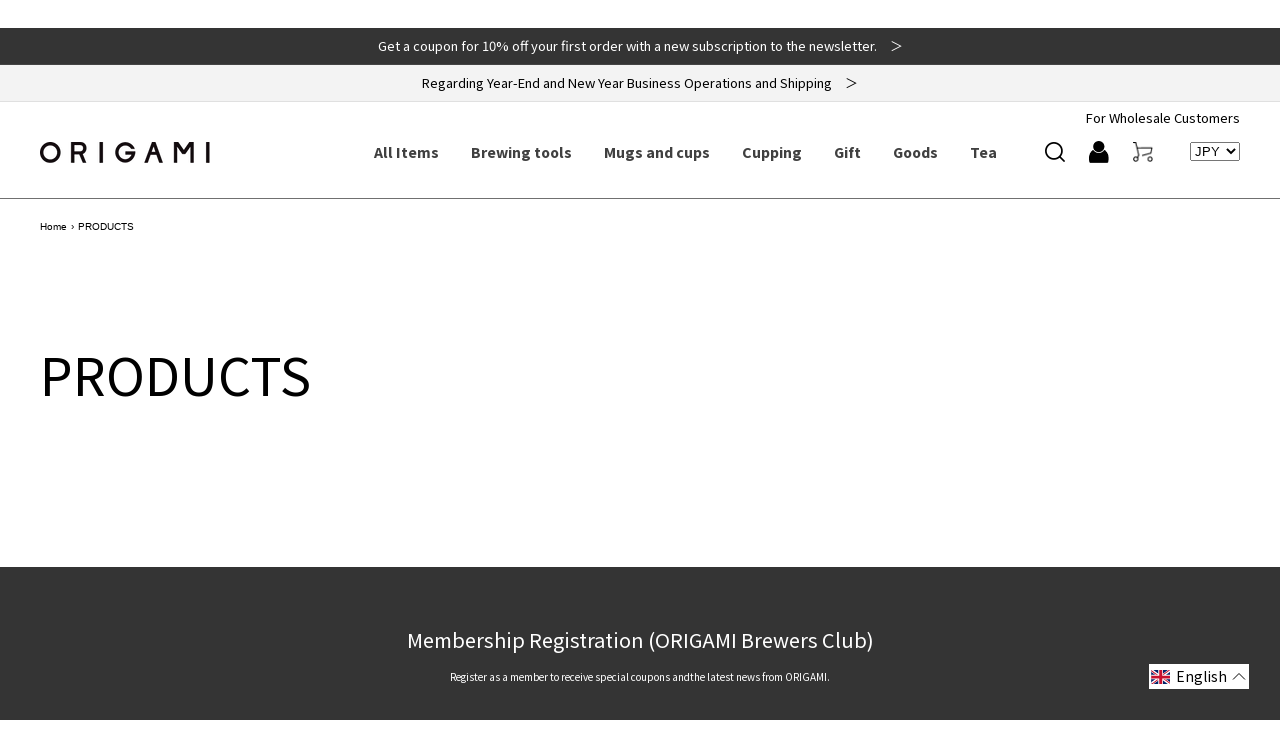

--- FILE ---
content_type: text/css
request_url: https://origami-kai.com/cdn/shop/t/23/assets/original.css?v=169798344521960140931744002816
body_size: 14456
content:
/** Shopify CDN: Minification failed

Line 2271:10 Expected ":"

**/
/* Break point --------------------------------------------

スマホ；～749px
タブレット：@media screen and (min-width: 750px) {}
PC：@media screen and (min-width: 990px) {}

-----------------------------------------------------------*/
@import url('https://fonts.googleapis.com/css2?family=Inter:wght@300;500&family=Noto+Sans+JP:wght@400;500;700;800&display=swap');

body {
  font-family: 'Noto Sans JP', sans-serif;
  letter-spacing: 0em;
  color: var(--color-foreground);
}
h1, h2, h3, h4, h5, .h0, .h1, .h2, .h3, .h4, .h5 {
  font-family: 'Noto Sans JP', sans-serif;
  letter-spacing: 0em;
}
button {
  font-family: 'Noto Sans JP', sans-serif;
  letter-spacing: 0em;
}
img {
  max-width: 100%;
  border: none;
}
a {
  transition: color 0.2s ease;
}

@media screen and (min-width: 750px) {
  .only-sp {
    display: none !important;
  }
}
@media screen and (max-width: 749px) {
  .only-pc {
    display: none !important;
  }
}

/* 【デモ環境】パラメータで出し分け */
.is-tea {
  display: none;
}
body.tea-site .is-tea {
  display: inherit;
}
body.tea-site .is-common {
  display: none;
}
body.tea-site .custom-footer-wrap {
  display: none;
}
body.tea-site .footer {
  background: #203E37 !important;
}
body.tea-site .footer-block--menu.block-1,
body.tea-site .footer-block--menu.block-3 {
  display: none;
}
.footer-block--menu.block-2,
.footer-block--menu.block-4 {
  display: none;
}
body.tea-site .footer-block--menu.block-2,
body.tea-site .footer-block--menu.block-4 {
  display: block;
}
@media screen and (min-width: 990px) {
  body.tea-site .header {
    padding-top: 18px;
    padding-bottom: 18px;
  }
  body.tea-site header-drawer.is-tea {
    display: none;
  }
}
@media screen and (max-width: 989px) {
  body.tea-site .header {
    padding-top: 8px;
    padding-bottom: 8px;
  }
  body.tea-site .header__inline-menu.is-tea {
    display: none;
  }
  body.tea-site .menu-drawer-links-wrap.menu-handle-links {
    display: none;
  }
  .menu-drawer-links-wrap.menu-handle-linkstea {
    display: none;
  }
  body.tea-site .menu-drawer-links-wrap.menu-handle-linkstea {
    display: block;
  }
  body.tea-site .menu-drawer__navigation-container {
    grid-template-rows: inherit;
  }
}

@media screen and (min-width: 750px) {
  .page-width {
    max-width: 1200px;
    padding-left: 0;
    padding-right: 0;
  }
  .header:not(.drawer-menu).page-width {
    padding-left: 0rem;
    padding-right: 0rem;
  }
  .header-wrapper--border-bottom {
    border-bottom: 1px solid #707070;
  }
  .header--middle-left {
    grid-template-columns: 4fr auto 1fr;
  }
  .header__menu-item {
    font-size: 1.4rem;
    font-weight: 800;
    padding: 1.2rem 1.6rem;
  }
  .header__icon.header__icon--account span,
  .header__icon.header__icon--cart .icon-cart,
  .header__icon.header__icon--cart .icon-cart-empty {
    height: 2rem;
    width: 2rem;
    margin-right: inherit;
  }
  .header__icon span,
  .header__icon .icon-cart-empty {
    display: flex;
    align-items: center;
    justify-content: center;
  }
  .header__icon--cart {
    margin-right: inherit;
  }
  .header__icon--cart .cart-count-bubble {
    width: 1.2rem;
    height: 1.2rem;
    bottom: 2.4rem;
    left: 2.8rem;
  }
}
@media screen and (max-width: 989px) {
  .header {
    grid-template-columns: 1fr 3fr 4fr;
  }
  .header__icon {
    height: 3.5rem;
    width: 3.5rem;
  }
  .header__icon .icon {
    height: 1.5rem;
    width: 1.5rem;
  }
  .header__icon.header__icon--account span,
  .header__icon.header__icon--cart .icon-cart {
    height: 1.5rem;
    width: 1.5rem;
    margin-right: inherit;
  }
  .header__icon span,
  .header__icon .icon-cart-empty {
    display: flex;
    align-items: center;
    justify-content: center;
  }
  .header__icon--cart {
    margin-right: inherit;
  }
  .header__icon--cart .cart-count-bubble {
    width: 1.2rem;
    height: 1.2rem;
    bottom: 2.4rem;
    left: 2.8rem;
  }
  .header__icon--cart .cart-count-bubble {
    bottom: 1.6rem;
    left: 2.5rem;
  }
  .menu-drawer {
    width: calc(100vw - 14rem) !important;
    background-color:rgba(255,255,255,0.96) !important;
  }
  .menu-drawer__navigation {
    padding: 0 !important;
  }
  .header-wrapper--border-bottom {
    border-bottom: none;
  }
  .menu-drawer__navigation-container .list-menu__item {
    padding: 1.5rem 2rem !important;
    font-size: 1.3rem !important;
    font-weight: bold;
    border-bottom: 1px solid #A5A5A5;
  }
  .announcement-bar__message {
    font-size: 1.0rem;
  }
}

h2 {
  font-size: 2.0rem !important;
  font-weight: 700 !important;
}
.title-wrapper-with-link {
  margin: 5rem 0 5rem;
}
.template-index #MainContent,
.template-index :root, .template-index .color-background-1 {
  background-color: #FAFAF5 !important;
}
.template-index .header-wrapper {
  background-color: #fff !important;
}
.multicolumn-pickup.background-none .multicolumn-card__image-wrapper {
  margin-left: 5px;
  margin-right: 5px;
}
.multicolumn-pickup .multicolumn-card__info {
  padding-left: 0 !important;
  padding-right: 0 !important;
  margin-left: 5px !important;
  margin-right: 5px !important;
}
.multicolumn-pickup .multicolumn-list.slider {
  margin-left: -5px;
  margin-right: -5px;
}
.multicolumn-pickup .multicolumn-list h3 {
  font-size: 1.8rem;
  overflow: hidden;
  text-overflow: ellipsis;
  white-space: nowrap;
}
.multicolumn-pickup.multicolumn-card__info .rte {
  margin-top: 2.0rem;
}
.multicolumn-pickup .multicolumn-card__info .rte p {
  overflow: hidden;
  display: -webkit-box;
  -webkit-box-orient: vertical;
  -webkit-line-clamp: 2;
  font-size: 1.3rem;
}
.multicolumn-pickup .multicolumn-card__info .link {
  display: block;
  font-size: 1.2rem;
  line-height: 60px;
  height: 60px;
  border: 1px solid #CECECE;
  padding-left: 40px;
  margin-top: 2.6rem;
  position: relative;
}
.multicolumn-pickup .multicolumn-card__info .icon-wrap {
  position: absolute;
  top: 0;
  bottom: 0;
  right: 40px;
  margin: auto;
}

@media screen and (max-width: 749px) {
  h2 {
    font-size: 1.4rem !important;
  }
  .title-wrapper-with-link {
    margin: 3rem 0 3rem;
  }
  .multicolumn-pickup .multicolumn-card__image-wrapper {
    margin-left: 0px;
    margin-right: 0px;
  }
  .multicolumn-pickup .multicolumn-list.slider {
    margin-left: 0px;
    margin-right: 0px;
  }
  .multicolumn-pickup .multicolumn-list h3 {
    font-size: 1.2rem;
  }
  .multicolumn-pickup .multicolumn-card__info .rte {
    margin-top: 0.5rem;
  }
  .multicolumn-pickup .multicolumn-card__info .rte p {
    font-size: 1.0rem;
  }
  .multicolumn-pickup .multicolumn-card__info .link {
    font-size: 1.0rem;
    line-height: 47px;
    height: 47px;
    padding-left: 30px;
    margin-top: 2.6rem;
    position: relative;
  }
  .multicolumn-pickup .multicolumn-card__info .icon-wrap {
    right: 30px;
  }
  .multicolumn-pickup.background-none .multicolumn-card__image-wrapper+.multicolumn-card__info {
    padding-top: 1.6rem;
  }
  .multicolumn-pickup .slider--mobile.grid--peek.grid--1-col-tablet-down .grid__item {
    width: calc(100% - 6rem);
  }
  .multicolumn-pickup.background-none .multicolumn-card {
    padding-right: 0rem;
  }
  .multicolumn-pickup .swiper-buttons {
    display: none;
  }
  .multicolumn-pickup .slider-buttons {
    display: none;
  }
}

.p-top-info-col {
  -ms-display:flex;
	-webkit-display:flex;
	display:flex;
	-ms-flex-wrap:wrap; 
	-webkit-flex-wrap:wrap;
	flex-wrap:wrap;
  justify-content: space-between;
}
.p-top-info-col .title-wrapper-with-link {
  width: 28%;
  margin-right: 6%;
  display:-webkit-box;
  display:-ms-flexbox;
  display:flex;
  margin: 0 !important;
  flex-flow: column;
  justify-content:space-between;
  text-align: left;
  align-items: flex-start;
}
.p-top-info-lists {
  width: 66%;
}
.p-top-info-lists .blog__posts {
  margin: 0;
}
.p-top-info-lists .blog__post {
  list-style: none;
	-ms-display:flex;
	-webkit-display:flex;
	display:flex;
	-ms-flex-wrap:wrap; 
	-webkit-flex-wrap:wrap;
	flex-wrap:wrap;
  align-items: center;
  padding: 20px 0;
  border-bottom: 1px solid #A1A19E;
}
.p-top-info-lists .blog__post:first-child {
  border-top: 1px solid #A1A19E;
}
.p-top-info-col .circle-divider {
  display: block;
  font-size: 1.2rem;
  color: #959595;
  width: 80px;
  margin-right: 20px;
}
.p-top-info-col .blog_tag_icon {
  display: block;
  font-size: 1.1rem;
  background: #fff;
  padding: 2px 0px;
  width: 120px;
  margin-right: 20px;
  color: #000;
  text-align: center;
}
.p-top-info-col .full-unstyled-link {
  display: block;
  font-size: 1.3rem;
  color: #000;
  overflow: hidden;
  text-overflow: ellipsis;
  white-space: nowrap;
  width: calc(100% - 240px);
  transition: 0.3s;
}
.p-top-info-col .full-unstyled-link:hover {
  opacity: 0.6;
}
.p-top-info-col .link {
  display: block;
  font-size: 1.2rem;
  line-height: 60px;
  height: 60px;
  border: 1px solid #CECECE;
  padding-left: 40px;
  margin-top: 2.6rem;
  position: relative;
  text-decoration: none;
  width: 80%;
}
.p-top-info-col .link .icon-wrap {
  position: absolute;
  top: 0;
  bottom: 0;
  right: 40px;
  margin: auto;
}
@media screen and (max-width: 749px) {
  .p-top-info-col {
    display: block;
  }
  .p-top-info-col .title-wrapper-with-link {
    width: 100%;
    margin-right: 0;
    display: block;
    padding-left: 0;
    padding-right: 0;
  }
  .p-top-info-lists {
    width: 100%;
  }
  .p-top-info-lists .blog__posts {
    margin: 0;
    padding: 0;
  }
  .p-top-info-lists .blog__post {
    align-items: center;
    padding: 15px 0;
  }
  .p-top-info-lists .blog__post:first-child {
    border-top: none;
  }  
  .p-top-info-col .circle-divider {
    font-size: 0.8rem;
    width: inherit;
    margin-right: 10px;
  }
  .p-top-info-col .blog_tag_icon {
    font-size: 1.0rem;
    padding: 1px 0px;
    width: 110px;
    margin-right: 0px;
  }
  .p-top-info-col .full-unstyled-link {
    font-size: 1.1rem;
    width: 100%;
    margin-top: 5px;
  }
  .p-top-info-col .link,
  .top-collection-list .link {
    display: block;
    font-size: 1.0rem;
    line-height: 47px;
    height: 47px;
    border: 1px solid #CECECE;
    padding-left: 30px;
    margin-top: 2.6rem;
    position: relative;
    text-decoration: none;
    width: 100%;
  }
  .top-collection-list .link {
    margin-top: 0;
  }
  .top-collection-list .blog__view-all {
    padding: 0 1.5rem;
    margin-top: -10px;
  }
  .p-top-info-col .link .icon-wrap,
  .top-collection-list .link .icon-wrap {
    position: absolute;
    top: 0;
    bottom: 0;
    right: 30px;
    margin: auto;
  }
}

.top-collection-arrival {
  padding: 36px 0;
}
.top-collection-arrival.top-collection-pickup {
  padding: 76px 0 36px !important;
}
.top-collection-arrival .collection__title,
.top-feature-article .collection__title {
  -ms-display:flex;
	-webkit-display:flex;
	display:flex;
  align-items: center;
}
.top-collection-arrival .collection__title .title:not(:only-child),
.top-feature-article .collection__title .title:not(:only-child) {
  margin-bottom: 0;
  margin-top: 0;
  margin-right: 50px;
}
.top-collection-arrival .collection__title .title,
.top-feature-article .collection__title .title {
  margin-bottom: 0;
}
.top-collection-arrival .collection__view-all a,
.top-feature-article .collection__view-all a {
  font-size: 1.3rem;
  text-decoration: none;
}
.top-collection-arrival .collection__view-all .icon-wrap,
.top-feature-article .collection__view-all .icon-wrap {
  margin-left: 10px;
}
.top-collection-arrival .collection__title.title-wrapper,
.top-feature-article .collection__title.title-wrapper {
  margin-bottom: 40px;
}
.top-collection-arrival .collection__title.title-wrapper--self-padded-tablet-down,
.top-feature-article .collection__title.title-wrapper--self-padded-tablet-down {
  padding-left: 0;
  padding-right: 0;
}
.top-collection-arrival .swiper-button-next,
.top-collection-arrival .swiper-button-prev,
.top-collection-series .swiper-button-next,
.top-collection-series .swiper-button-prev,
.top-feature-article .swiper-button-next,
.top-feature-article .swiper-button-prev {
  position: absolute;
  top: 35%;
  margin: auto;
  width: 62px;
  height: 65px;
  background-color: #343434;
  color: #fff;
  z-index: 9;
  transform: 0.3s;
}
.top-collection-arrival .swiper-button-next,
.top-feature-article .swiper-button-next {
  right: -40px;
}
.top-collection-arrival .swiper-button-prev,
.top-feature-article .swiper-button-prev {
  left: -40px;
}
.top-collection-series .swiper-button-next,
.top-feature-article .swiper-button-next {
  top: 40%;
  right: -30px;
}
.top-collection-series .swiper-button-prev,
.top-feature-article .swiper-button-prev {
  top: 40%;
  left: -30px;
}
.top-collection-arrival .swiper-button-next:after,
.top-collection-arrival .swiper-button-prev:after,
.top-collection-series .swiper-button-next:after,
.top-collection-series .swiper-button-prev:after,
.top-feature-article .swiper-button-next:after,
.top-feature-article .swiper-button-prev:after {
  position: absolute;
  top: 0;
  bottom: 0;
  left: 0;
  right: 0;
  margin: auto;
  width: 14px;
  height: 20px;
  font-size: 0;
  text-align: center;
}
.top-collection-arrival .swiper-button-next:after,
.top-collection-series .swiper-button-next:after,
.top-feature-article .swiper-button-next:after {
  background: url('//origami-kai.com/cdn/shop/t/23/assets/top-slider-next.png?v=16285008773630496561689913637') no-repeat;
  background-size: 14px 20px;
}
.top-collection-arrival .swiper-button-prev:after,
.top-collection-series .swiper-button-prev:after,
.top-feature-article .swiper-button-prev:after {
  background: url('top-slider-prev.png') no-repeat;
  background-size: 14px 20px;
}
.top-collection-arrival .swiper-button-prev,
.top-collection-arrival .swiper-button-next,
.top-collection-series .swiper-button-prev,
.top-collection-series .swiper-button-next,
.top-feature-article .swiper-button-prev,
.top-feature-article .swiper-button-next{
  display:block !important;
  color:#fff;
}
.top-collection-arrival .swiper-button-next.swiper-button-disabled, 
.top-collection-arrival .swiper-button-prev.swiper-button-disabled,
.top-collection-series .swiper-button-next.swiper-button-disabled, 
.top-collection-series .swiper-button-prev.swiper-button-disabled,
.top-feature-article .swiper-button-next.swiper-button-disabled, 
.top-feature-article .swiper-button-prev.swiper-button-disabled {
  opacity: 0;
  cursor: auto;
  pointer-events: none;
}

.top-collection-arrival .card__content {
  padding-top: 20px !important;
}
.top-collection-arrival .card__heading,
.related-products .card__heading,
.collection .card__heading {
  font-size: 1.8rem;
  margin-bottom: 16px;
  font-family: 'Inter', sans-serif;
  font-weight: 500;
}
.collection .card__heading {
  font-size: 1.6rem;
  margin-bottom: 8px;
}
.collection .card-information {
  margin-top: 1.5rem;
}
.top-collection-arrival .card-product-jptitle,
.related-products .card-product-jptitle,
.collection .card-product-jptitle {
  display: block;
  font-size: 1.4rem;
  font-family: 'Noto Sans JP', sans-serif;
  margin-top: 10px;
  color: #939393;
  letter-spacing: 0;
}
.top-collection-arrival .price-item,
.related-products .price-item,
.collection .price-item {
  font-size: 2.0rem !important;
  font-family: 'Inter', sans-serif !important;
  font-weight: 500;
  letter-spacing: 0;
}
.top-collection-arrival .template-recommend {
  position: relative;
}
.top-collection-arrival .full-unstyled-link,
.featured-blog-feature .full-unstyled-link {
  /*transition: 0.3s;*/
}
.top-collection-arrival .full-unstyled-link:hover,
.featured-blog-feature .full-unstyled-link:hover {
  text-decoration: none;
  opacity: 0.6;
}
.top-slide-swiper {
  margin-left: auto;
  margin-right: auto;
  position: relative;
  overflow: hidden;
  list-style: none;
  padding: 0;
  z-index: 1;
}
@media screen and (min-width: 750px) {
  .top-collection-arrival .top-slide-swiper,
  .top-feature-article .top-slide-swiper {
    margin-right: calc(50% - 49vw);
  }
}
@media screen and (max-width: 749px) {
  .top-collection-arrival.top-collection-pickup {
    padding: 0px 0px !important;
  }
  .template-collection .top-collection-arrival.top-collection-pickup {
    padding: 36px 0px !important;
  }
  .template-collection .top-collection-arrival .collection__title.title-wrapper {
    justify-content: center;
  }
  .top-collection-arrival .collection__title.title-wrapper--self-padded-tablet-down {
    padding: 0 1.5rem;
  }
  .top-collection-arrival .collection__title,
  .top-feature-article .collection__title {
    justify-content: space-between;
  }
  .top-collection-arrival .collection__title .title:not(:only-child),
  .top-feature-article .collection__title .title:not(:only-child) {
    margin-right: 0px;
  }
  .top-collection-arrival .collection__view-all a,
  .top-feature-article .collection__view-all a {
    font-size: 1.0rem;
  }
  .top-collection-arrival .collection__view-all .icon-wrap,
  .top-feature-article .collection__view-all .icon-wrap {
    margin-left: 10px;
  }
  .top-collection-arrival .collection__title.title-wrapper,
  .top-feature-article .collection__title.title-wrapper {
    margin-bottom: 30px;
    padding: 0 1.5rem;
  }
  .top-slide-swiper {
    padding-right: 16%;
    padding-left: 1.5rem;
    overflow: hidden;
  }
  .top-collection-arrival .swiper-button-next,
  .top-collection-arrival .swiper-button-prev,
  .top-feature-article .swiper-button-next,
  .top-feature-article .swiper-button-prev {
    top: 36%;
    width: 24px;
    height: 24px;
  }
  .top-collection-arrival .swiper-button-next,
  .top-feature-article .swiper-button-next {
    right: 0px;
  }
  .top-collection-arrival .swiper-button-prev,
  .top-feature-article .swiper-button-prev {
    left: 0px;
  }
  .top-collection-arrival .swiper-button-next:after,
  .top-collection-arrival .swiper-button-prev:after,
  .top-feature-article .swiper-button-next:after,
  .top-feature-article .swiper-button-prev:after {
    width: 7px;
    height: 10px;
  }
  .top-collection-arrival .swiper-button-next:after,
  .top-feature-article .swiper-button-next:after {
    background: url('//origami-kai.com/cdn/shop/t/23/assets/top-slider-next.png?v=16285008773630496561689913637') no-repeat;
    background-size: 7px auto;
  }
  .top-collection-arrival .swiper-button-prev:after,
  .top-feature-article .swiper-button-prev:after {
    background: url('//origami-kai.com/cdn/shop/t/23/assets/top-slider-prev.png?v=59975927309801106891689913637') no-repeat;
    background-size: 7px auto;
  }

  .top-collection-arrival .card-wrapper {
    padding-right: 5px;
  }
  .top-collection-arrival .card__content {
    padding-top: 0px !important;
  }
  .top-collection-arrival .card__heading,
  .related-products .card__heading,
  .collection .card__heading {
    font-size: 1.2rem;
    margin-bottom: 16px;
  }
  .top-collection-arrival .card-product-jptitle,
  .related-products .card-product-jptitle,
  .collection .card-product-jptitle  {
    font-size: 0.7rem;
    margin-top: 10px;
  }
  .top-collection-arrival .price-item,
  .related-products .price-item,
  .collection .price-item {
    font-size: 1.2rem !important;
  }
  .section-template--16704389775581__72e3dde4-17cc-4e47-a52a-503761b6bc7f-padding,
  .section-template--16704389775581__3f9e505d-d85e-4026-b62d-a452be4ab9c5-padding {
    padding-bottom: 0 !important;
  }
}

.top-collection-list .page-width {
  padding: 0;
}
.top-collection-list .slider__slide {
  padding: 0 !important;
  margin: 0 !important;
  width: 50% !important;
}
.top-collection-list .slider-mobile-gutter {
  position: relative;
}
.top-collection-list .slider-button--next,
.top-collection-list .slider-button--prev {
  position: absolute;
  top: 32%;
  margin: auto;
  width: 62px;
  height: 65px;
  background-color: #343434;
  color: #fff;
  z-index: 9999;
}
.top-collection-list .slider-button--next {
  right: -10px;
}
.top-collection-list .slider-button--prev {
  left: -10px;
}
.top-collection-list .slider-button--next img,
.top-collection-list .slider-button--prev img {
  width: 14px;
  height: auto;
}

.top-collection-list .slider-button--next[disabled="disabled"],
.top-collection-list .slider-button--prev[disabled="disabled"] {
  display: none;
}
.top-collection-list .slider-button .icon {
  height: 2.6rem;
}
.top-collection-list .slider-counter {
  display: none;
}
.top-collection-list .collection-card-wrapper {
  padding-right: 20px;
}
.top-collection-list.top-collection-series .collection-card-wrapper {
  padding-right: 0px;
}
.top-collection-list .card__information {
  padding-top: 20px;
}
.top-collection-list .card__heading {
  font-size: 2.0rem;
}
.top-collection-list .full-unstyled-link {
	-ms-display:flex;
	-webkit-display:flex;
	display:flex;
  align-items: center;
}
.top-collection-list .card-collection-title {
  margin-right: 26px;
}
.top-collection-list .card-sub-title {
  font-size: 1.4rem;
  color: #939393;
}
.top-collection-list .card__description {
  font-size: 1.3rem;
  color: #000;
}
.top-collection-list .card-wrapper,
.top-collection-list .card__inner {
  --ratio-percent: 77.09%;
}
@media screen and (max-width: 749px) {
  .top-collection-list .slider-button--next,
  .top-collection-list .slider-button--prev {
    top: 18%;
    width: 24px;
    height: 24px;
  }
  .top-collection-list .slider-button--next img,
  .top-collection-list .slider-button--prev img {
    width: 7px;
    height: 7px;
  }
  .top-collection-list .collection-card-wrapper {
    padding-right: 0px;
  }
  .top-collection-list .card__content {
    position: absolute;
    top: 50%;
    left: 50%;
    transform: translate(-50%,-50%);
    text-align: center;
  }
  .top-collection-list .card__information {
    padding-top: 20px;
  }
  .top-collection-list .card__heading {
    font-size: 2.0rem;
  }
  .top-collection-list .full-unstyled-link {
    display: block;
  }
  .top-collection-list .card-collection-title {
    margin-right: 0px;
    font-size: 1.6rem;
    font-weight: 700;
    color: #fff;
    text-align: center;
  }
  .top-collection-list .card-sub-title {
    font-size: 0.8rem;
    color: #fff;
    text-align: center;
  }
  .top-collection-list .card__description {
    display: none;
  }
  .top-collection-list .slider__slide {
    width: calc(100% - 30px) !important;
    padding: 0 1.5rem !important;
    margin: 0 auto 10px !important;
  }
  .top-collection-list .card-wrapper,
  .top-collection-list .card__inner {
    --ratio-percent: 60.84%;
  }
  
}

.image-with-text-brewers .image-with-text__content {
  padding: 0 !important;
  position: relative;
  background: #343434 !important;
}
.image-with-text-brewers .image-with-text__media-item {
  width: 58.78% !important;
}
.image-with-text-brewers .image-with-text__text-item {
  width: 41.22% !important;
}
.image-with-text-brewers .image-with-text__content_inner {
  position: absolute;
  top: 50%;
  left: 50%;
  transform: translate(-50%,-50%);
  text-align: center;
  width: 100%;
  text-align: center !important;
}
.image-with-text-brewers .image-with-brewers-logo {
  margin-bottom: 5%;
}
.image-with-text-brewers .image-with-text__content_inner p {
  font-size: 1.4rem;
  letter-spacing: 0;
  line-height: 2.2;
}
.image-with-text-brewers .image-with-text__content_inner .link {
  display: inline-block;
  width: 300px;
  font-size: 1.2rem;
  line-height: 60px;
  height: 60px;
  border: 1px solid #CECECE;
  position: relative;
  margin: 5% auto 0;
  text-decoration: none;
  text-align: left;
  padding-left: 40px;
}
.image-with-text-brewers .image-with-text__content_inner .icon-wrap {
  position: absolute;
  top: 1px;
  bottom: 0;
  right: 40px;
  margin: auto;
}
@media screen and (max-width: 989px) {
  .image-with-text-brewers .image-with-text__content {
    padding: 0 !important;
    position: relative;
    background: #343434 !important;
  }
  .image-with-text-brewers .image-with-text__media {
    position: relative;
  }
  .image-with-text-brewers .image-with-text__media-item {
    width: 100% !important;
  }
  .image-with-text-brewers .image-with-text__text-item {
    width: 100% !important;
  }
  .image-with-text-brewers .image-with-text__content_inner {
    position: relative;
    top: inherit;
    left: inherit;
    transform: inherit;
    text-align: center;
    width: 92%;
    text-align: center !important;
    padding: 30px 0 46px;  
    margin: 0 auto;
  }
  .image-with-text-brewers .image-with-brewers-logo {
    position: absolute !important;
    top: 50% !important;
    left: 50% !important;
    transform: translate(-50%,-50%) !important;
    text-align: center !important;
    width: 82% !important;
    text-align: center !important;
    margin: 0 auto !important;
    height: inherit !important;
  }
  .image-with-text-brewers .image-with-text__content_inner p {
    font-size: 1.0rem;
    line-height: 2.2;
  }
  .image-with-text-brewers .image-with-text__content_inner .link {
    font-size: 1.0rem;
    line-height: 47px;
    height: 47px;
    padding-left: 30px;
    position: relative;
    width: 50%;
    margin: 2.6rem auto 0;
  }
  .image-with-text-brewers .image-with-text__content_inner .icon-wrap {
    top: 2px;
    right: 5px;
  }
  .image-with-brewers-logo.only-sp {
    display: block !important;
  }
  .image-with-brewers-logo.only-pc {
    display: none;
  }
}

/*.featured-blog-feature {
  padding-bottom: 36px;
}*/
.featured-blog-feature.page-width-desktop {
  padding-left: 0;
  padding-right: 0;
  position: relative;
}
.featured-blog-feature .blog__post {
  background: #fff;
  padding: 20px !important;
  width: calc(50% - 10px);
  max-width: calc(50% - 10px);
}
.featured-blog-feature .card__information {
  padding: 20px 0 !important;
}
.featured-blog-feature .article-card .card__heading {
  font-size: 2.0rem;
  overflow: hidden;
  display: -webkit-box;
  -webkit-box-orient: vertical;
  -webkit-line-clamp: 2;
}
.featured-blog-feature .article-card__excerpt {
  font-size: 1.3rem;
  overflow: hidden;
  display: -webkit-box;
  -webkit-box-orient: vertical;
  -webkit-line-clamp: 4;
  height: calc(1em * 1.8 * 4);
}
.featured-blog-feature .top-slide-swiper-featurearticle .link {
  display: inline-block;
  width: 100%;
  font-size: 1.2rem;
  line-height: 60px;
  height: 60px;
  border: 1px solid #CECECE;
  margin-top: 2.6rem;
  position: relative;
  margin: 10px auto 0;
  text-decoration: none;
  text-align: left;
  padding-left: 40px;
  box-sizing: border-box;
}
.featured-blog-feature .top-slide-swiper-featurearticle .link:hover {
  text-decoration: none !important;
}
.featured-blog-feature .top-slide-swiper-featurearticle .icon-wrap {
  position: absolute;
  top: 0;
  bottom: 0;
  right: 40px;
  margin: auto;
}
.featured-blog-feature .blog__posts.articles-wrapper {
  justify-content: space-between;    
}
.featured-blog-feature .underline-links-hover {
  text-decoration: none !important;
}

@media screen and (max-width: 749px) {
  .featured-blog-feature {
    padding-bottom: 36px;
  }
  .featured-blog-feature .blog__post {
    padding: 15px !important;
    width: 76%;
    max-width: 76%;
    margin-right: 10px !important;
  }
  .featured-blog-feature .card__information {
    padding: 15px 0 !important;
  }
  .featured-blog-feature .article-card .card__heading {
    font-size: 1.2rem;
  }
  .featured-blog-feature .article-card__excerpt {
    font-size: 1.0rem;
  }
  .featured-blog-feature .top-slide-swiper-featurearticle .link {
    font-size: 1.0rem;
    line-height: 47px;
    height: 47px;
    padding-left: 20px;
    margin-top: 2.6rem;
    position: relative;
  }
  .featured-blog-feature .top-slide-swiper-featurearticle .icon-wrap {
    position: absolute;
    top: 0;
    bottom: 0;
    right: 20px;
    margin: auto;
  }
  .featured-blog-feature .slider-buttons {
    display: none;
  }
}

.top-image-banner {
  margin-top: 120px;
  margin-bottom: 140px;
}
.top-image-banner .color-background-1 {
  background: none !important;
}
.top-image-banner .banner__box {
  color: #fff;
}
.top-image-banner .banner__heading {
  font-size: 3.5rem !important;
  font-family: 'Inter', sans-serif !important;
  font-weight: 300 !important;
  margin-bottom: 100px;
  color: #fff !important;
}
.top-image-banner .banner__text {
  font-size: 1.4rem;
  margin-bottom: 70px;
}
.top-image-banner .banner__text strong {
  display: block;
  font-size: 2.6rem;
  font-weight: 500;
  margin-bottom: 30px;
  line-height: 1.6;
}
.top-image-banner .banner__buttons {
  max-width: inherit;
  display: inline-block;
  width: 310px;
  margin-top: 0 !important;
}
.top-image-banner .link {
  display: inline-block;
  width: 100%;
  font-size: 1.2rem;
  line-height: 60px;
  height: 60px;
  border: 1px solid #fff;
  margin-top: 2.6rem;
  position: relative;
  margin: 0px auto 0;
  text-decoration: none;
  text-align: left;
  padding-left: 40px;
  color: #fff;
}
.top-image-banner .icon-wrap {
  position: absolute;
  top: 0;
  bottom: 0;
  right: 40px;
  margin: auto;
}
@media screen and (max-width: 749px) {
  .top-image-banner {
    margin-top: 50px;
    margin-bottom: 0px;
  }  
  .top-image-banner .banner__box {
    padding: 70px 0 40px !important;
  }
  .top-image-banner .banner__heading {
    font-size: 2.2rem !important;
    margin-bottom: 80px;
  }
  .top-image-banner .banner__text {
    font-size: 1.0rem;
    margin-bottom: 40px;
  }
  .top-image-banner .banner__text strong {
    font-size: 1.8rem;
  }
  .top-image-banner .banner__buttons {
    width: 68%;
  }
  .top-image-banner .link {
    font-size: 1.0rem;
    line-height: 47px;
    height: 47px;
    padding-left: 30px;
    margin-top: 2.6rem;
    position: relative;
  }
  .top-image-banner .icon-wrap {
    position: absolute;
    top: 0;
    bottom: 0;
    right: 40px;
    margin: auto;
  }
  .top-image-banner.banner:after, .top-image-banner.banner__media:after {
    left: 0;
  }
}

.custom-footer-wrap {
  text-align: center;
  border-bottom: 1px solid #707070;
  color: #fff;
}
.custom-footer-wrap h3 {
  font-size: 2.0rem;
  margin-bottom: 15px;
}
.custom-footer-wrap p {
  font-size: 1.0rem;
}
.custom-footer-wrap .button-member {
  display: inline-block;
  background: #000;
  color: #fff;
  width: 420px;
  height: 60px;
  line-height: 60px;
  font-size: 1.2rem;
  color: #fff;
  border: none !important;
  box-shadow: none !important;
  margin-top: 35px;
  text-decoration: none;
  transition: 0.3s;
}
.custom-footer-wrap .button-member:hover {
  color: #000;
  background: #fff;
}

@media screen and (max-width: 749px) {
  .custom-footer-wrap h3 {
    font-size: 1.5rem;
    margin-bottom: 20px;
  }
  .custom-footer-wrap .button-member {
    width: 100%;
    height: 40px;
    line-height: 40px;
    margin-top: 15px;
  }
}

.footer-cols {
	-ms-display:flex;
	-webkit-display:flex;
	display:flex;
  padding-left: 0 !important;
  padding-right: 0 !important;
}
.footer-logo-area {
  width: 40%;
	-ms-display:flex;
	-webkit-display:flex;
	display:flex;
  flex-flow: column;
  justify-content: space-between;
  padding-top: 40px;
}
.footer-logo-area a img {
  transition: 0.3s;
}
.footer-logo-area a img:hover {
  opacity: 0.6;
}
.footer-menu-area {
  width: 60%;
  letter-spacing: 0.08em;
}
.footer-block__heading {
  font-size: 1.1rem !important;
  font-family: "游ゴシック体", YuGothic, "游ゴシック", "Yu Gothic", sans-serif !important;
  font-weight: normal !important;
  color: #888888 !important;
  margin-bottom: 13px !important;
}
.footer-block__details-content .list-menu__item--link {
  font-size: 1.2rem !important;
  font-weight: 500 !important;
  padding-bottom: 2px !important;
  margin-bottom: 0 !important;
  color: #fff !important;
  line-height: 1.3 !important;
}
.footer-block__details-content li {
  line-height: 1 !important;
}
.footer__blocks-wrapper {
  padding-bottom: 60px;
}
.footer-menu-area .list-social__link {
  padding: 15px 10px 0 0;
}
.footer-menu-area .list-social__item .icon {
  width: 1.5rem;
  height: 1.5rem;
}
.footer-menu-area .list-social {
  align-items: center;
}
.footer-menu-area .list-social__link img {
  width: 18px;
  height: auto;
}
.footer-bottom-menu {
	-ms-display:flex;
	-webkit-display:flex;
	display:flex;
  justify-content: space-between;
  border-top: 1px solid #707070;
  padding-top: 20px;
}
.footer-bottom-policy {
  width: 80%;
}
.footer-bottom-language {
  width: 20%;
  text-align: right;
}
.footer-bottom-policy .policies li {
  list-style: none;
  margin-right: 15px;
  font-size: 1.0rem;
}
.footer-bottom-policy .policies li a {
  color: #fff;
  font-size: 1.0rem;
}
.footer-bottom-policy .policies li:before {
  content: none;
}
.copyright__content {
  color: #fff;
  font-size: 1.0rem;
}
.localization-form {
  margin: 0 !important;
  padding: 0 !important;
}
.localization-form__select {
  padding: 0px 20px 0 10px !important;
  background: #fff !important;
  font-size: 1.0rem !important;
  color: #000 !important;
}
.localization-form__select {
  min-height: 2.0rem !important;
  height: 2.0rem !important;
}
.localization-form__select .icon-caret {
  right: 3px !important;
}
.footer__content-top {
  padding-bottom: 0 !important;
}
@media screen and (max-width: 749px) {
  .footer-cols {
  }
  .footer-logo-area {
    display: none;
    padding-top: 0px;
  }
  .footer-menu-area {
    width: 100% !important;
  }
  .footer-block__heading {
    font-size: 1.1rem !important;
    font-family: "游ゴシック体", YuGothic, "游ゴシック", "Yu Gothic", sans-serif !important;
    font-weight: normal !important;
    color: #888888 !important;
    margin-bottom: 13px !important;
  }
  .footer-block__details-content .list-menu__item--link {
    font-size: 1.0rem !important;
    border: none !important;
    padding: 0 !important;
    line-height: 1.8 !important;
  }
  .footer-block__details-content li {
    line-height: 1 !important;
  }
  .footer__blocks-wrapper {
    -ms-display:flex !important;
    -webkit-display:flex !important;
    display:flex !important;
    padding-bottom: 0px;
    margin-bottom: 0 !important;
  }
  .footer-block--menu {
    width: 39% !important;
    margin: 0 5% !important;
  }
  .footer-sns-icons{
    width: 39% !important;
    margin: 0 5% !important;
  }
  .footer__list-social.list-social {
    justify-content: flex-start !important;
  }
  .footer-menu-area .list-social__link {
    padding: 15px 10px 0 0;
  }
  .footer-menu-area .list-social__item .icon {
    width: 1.5rem;
    height: 1.5rem;
  }
  .footer-menu-area .list-social {
    align-items: center;
  }
  .footer-menu-area .list-social__link img {
    width: 18px;
    height: auto;
  }
  .footer-bottom-menu {
    -ms-display:flex;
    -webkit-display:flex;
    display:flex;
    justify-content: space-between;
    border-top: 1px solid #707070;
    padding-top: 20px;
  }
  .footer-bottom-sp-logo {
    width: 50%;
    padding-top: 10px;
  }
  .footer-bottom-sp-logo img {
    width: 74%;
  }
  .footer-bottom-sp-logo-tea {
    display: none;
  }
  .tea-site .footer-bottom-sp-logo {
    display: none;
  }
  .tea-site .footer-bottom-sp-logo-tea {
    display: block;
  }
  .footer-bottom-sp-logo-tea img {
    width: 74%;
  }
  .footer-bottom-policy {
    width: 50%;
  }
  .footer-bottom-language {
    width: inherit;
    text-align: left;
    padding-top: 60px;
    width: 80%;
  }
  .footer-bottom-policy .policies {
  }
  .footer-bottom-policy .policies li {
    list-style: none;
    margin-right: 0px;
    font-size: 0.8rem;
    display: block !important;
  }
  .footer-bottom-policy .policies li a {
    color: #fff;
    padding: 0 !important;
    font-size: 0.8rem !important;
  }
  .footer-bottom-policy .policies li:before {
    content: none;
  }
  .copyright__content {
    color: #fff;
    font-size: 0.8rem !important;
  }
  .localization-form {
    margin: 0 !important;
    padding: 0 !important;
  }
  .localization-form__select {
    padding: 0px 20px 0 10px !important;
    background: #fff !important;
    font-size: 1.0rem !important;
    color: #000 !important;
    margin-left: 0 !important;
    margin-bottom: 15px !important;
  }
  .localization-form__select {
    min-height: 2.0rem !important;
    height: 2.0rem !important;
  }
  .localization-form__select .icon-caret {
    right: 3px !important;
  }
  .footer__content-top {
    padding-bottom: 0 !important;
    padding-left: 1.5rem !important;
    padding-right: 1.5rem !important;
  }  
  .footer-bottom-sp-bnr {
    margin-bottom: 20px;
  }
  .tea-site .footer-bottom-sp-bnr {
    display: none;
  }
  .section-sections--16704390234333__footer-padding {
    padding-bottom: 20px !important;
  }
}

.product-category-name {
  font-size: 1.0rem;
  font-family: "游ゴシック体", YuGothic, "游ゴシック", "Yu Gothic", sans-serif !important;
}
.product__title h1 {
  font-size: 2.0rem;
  font-family: 'Inter', sans-serif;
  font-weight: 500;
}
.product-name-jp {
  font-size: 1.2rem;
  color: #939393;
  margin-top: 1.0rem !important;
}
.product-shipping-text {
  font-size: 0.9rem;
  color: #5A5A5A;
}
.template-product .swatch-label .swatch-option-name,
.template-product .swatch-label .swatch-variant-name {
  font-size: 1.2rem;
}
.product-form__submit, .shopify-payment-button__button {
  font-size: 1.3rem;
}
.product__description {
  font-size: 1.2rem;
}
.product__description a {
  text-decoration: none;
}
.product__novariant_sku {
  font-size: 1.2rem;
}
.template-product .summary__title .accordion__title {
  font-size: 1.2rem !important;
}
.template-product .accordion__content p {
  font-size: 1.2rem;
  line-height: 1.6;
}
.template-product .product__accordion {
  border-top: 1px solid #8B8B8B;
  border-bottom: 1px solid #8B8B8B;
}
.template-product .accordion-icon-wrap {
  position: absolute;
  right: 15px;
  top: 50%;
  transform: translatey(-50%);
  width: 20px;
  height: 20px;
}
.template-product .accordion-icon {
  position: relative;
  display: inline-block;
  width: 100%;
  height: 100%;
}
/* プラスアイコン */
.template-product .accordion-icon:before,
.template-product .accordion-icon:after {
  position: absolute;
  content: "";
  display: block;
  transition: all 0.4s;
  background: #000;
  left: 50%;
  top: 50%;
  width: 50%;
  height: 1px;
  transform: translate(-50%, -50%);
}
/* そのうち1本を縦にする */
.template-product .accordion-icon:before {
  transform: translate(-50%, -50%) rotate(90deg);
}

/* プラスアイコンクリック後、マイナスにする */
.template-product details[open] .accordion-icon:before {
  transform: translate(-50%, -50%) rotate(0deg);
}
.product-recommend-articles h3 {
  font-size: 1.4rem;
  font-weight: 700;
}
.product-recommend-article {
  border: 1px solid #C1C1C1;
  border-radius: 3px;
  margin-bottom: 10px;
  display: flex;
  width: 100%;
  text-decoration: none;
  color: #000;
  transition: 0.3s;
}
@media screen and (min-width: 750px) {
  .product-recommend-article:hover {
    opacity: 0.6;
  }
}
.product-recommend-article-img {
  width: 20%;
  position: relative;
  overflow: hidden;
}
.product-recommend-article-img:before {
  content: "";
  padding-top: 100%;
  display: block;
}
.product-recommend-article-img img {
  object-fit: cover;
  width: 100%;
  height: 100%;
  position: absolute;
  top: 0;
  left: 0;
}
.product-recommend-article-text {
  width: 80%;
  padding: 10px;
  display: flex;
  flex-wrap: wrap;
  align-items: center;
}
.product-recommend-article-title {
  font-size: 1.4rem;
  font-weight: 700;
  overflow: hidden;
  text-overflow: ellipsis;
  white-space: nowrap;
  width: 100%;
}
.product-recommend-article-title a {
  color: #000;
  text-decoration: none;
  transition: 0.3s;
}
.product-recommend-article-title a:hover {
  opacity: 0.6;
}
.product-recommend-article-subtitle {
  font-size: 1.1rem;
  color: #AFAFAF;
  overflow: hidden;
  text-overflow: ellipsis;
  white-space: nowrap;
}
.product-recommend-article-content {
  font-size: 1.1rem;
  overflow: hidden;
  text-overflow: ellipsis;
  white-space: nowrap;
  width: 100%;
}
.product-custom-wrap h3 {
  text-align: center;
  font-size: 2.0rem;
  font-weight: 700;
  margin-bottom: 50px;
}
.product-feature-cols {
  -ms-display:flex;
	-webkit-display:flex;
	display:flex;
}
.product-feature-img {
  width: 54%;
  margin-right: 4%;
}
.product-feature-text {
  width: 42%;
  font-size: 1.2rem;
  color: #000;
}
.product-feature-text h4 {
  font-size: 2.0rem;
  font-weight: 700;
  margin-bottom: 40px;
}
.product-feature-text p {
  font-size: 1.2rem;
  margin-bottom: 70px;
}
.product-form__quantity {
  display: none;
}
.template-product .product-sns-icons {
  display: none;
}
.product__attributes {
  margin-top: -10px !important;
}
@media screen and (max-width: 749px) {
  .product-top-wrap .product-recommend-articles,
  .product-top-wrap .product__view-details{
    display: none;
  }
  .product-recommend-articles {
    margin-top: 0rem !important;
    padding: 0;
    margin-bottom: 3.0rem !important;
  }  
  .price-top-price {
    margin-bottom: 10px;
  }
  .price--sold-out {
    -ms-display:flex;
    -webkit-display:flex;
    display:flex;
    align-items: center;
  }
  .price--sold-out .price__container {
    margin-right: 10px;
  }
  .price-top-price .price__container {
    -ms-display:flex;
    -webkit-display:flex;
    display:flex;
    align-items: center;
  }
  .product.product--large {
    /*padding: 0 -1.5rem !important;*/
  }
  .product-category-name {
    font-size: 0.8rem;
    margin-bottom: 1.0rem;
  }
  .product__title h1 {
    font-size: 1.6rem;
  }
  .product__title {
    margin-bottom: 1.0rem !important;
  }
  .product-name-jp {
    margin-top: 0 !important; 
    margin-bottom: 1.0rem !important;
  }
  .product__tax {
    margin-top: 0 !important;
  }
  .product-custom-wrap h3 {
    font-size: 1.4rem;
    margin-bottom: 25px;
  }
  .product-feature-cols {
    display: block;
  }
  .product-feature-img {
    width: 100%;
    margin-right: 0%;
  }
  .product-feature-img img {
    height: auto;
    width: inherit;
    object-fit: cover;
  }
  .product-feature-text {
    width: 100%;
  }
  .product-feature-text h4 {
    font-size: 1.4rem;
    margin-bottom: 20px;
  }
  .product-feature-text p {
    font-size: 1.1rem;
    margin-bottom: 50px;
  }
  .product-feature-text p:last-child {
    margin-bottom: 0;
  }
  .template-product .price--sold-out .price__badge-sold-out, .template-product .price--on-sale .price__badge-sale {
    font-size: 1.0rem;
  }
  .product__info-wrapper {
    margin-bottom: 20px;
    margin-top: 20px;
  }
  .template-product .slider-button {
    display: none;
  }
  .template-product .product-form__buttons .product-form__submit {
    font-size: 10px;
    color: #fff;
    background: #343434;
    border: none;
  }
  .template-product .product-form__buttons .button:after {
    --border-opacity: none;
  }
  .template-product .product-form__buttons .shopify-payment-button__button {
    font-size: 10px;
    color: #fff;
    background: #000;
    border: none;
  }
  .template-product .product-form__buttons.fixed-bottom {
    position: fixed;
    bottom: 0;
    left: 0;
    right: 0;
    width: calc(100% - 3rem);
    margin: auto;
    z-index: 99;
  }
  .template-product .product-sns-icons {
    -ms-display:flex;
    -webkit-display:flex;
    display:flex;
    align-items: center;
    margin: 2rem 0 0 0;
    justify-content: flex-start;
    padding: 0;
  }
  .template-product .product-sns-icons li {
    list-style: none;
    margin: 0 1.2rem 0 0;
    width: 3.0rem;
  }
  .template-product .product-sns-icons li:last-child {
    margin-right: 0;
  }
  .template-product .product-top-wrap .product-sns-icons {
    display: none;
  }
  .template-product media-gallery {
    display: none;
  }
  .product_sp_swiper,
  .product_sp_swiper-thumbnail {
    margin-left: -1.5rem !important;
    margin-right: -1.5rem !important;
    position: relative;
  }
  .product_sp_swiper ul {
    margin: 0;
    padding: 0;
  }
  .product_sp_swiper-slide {
    width: 100% !important;
    margin: 0;
    list-style: none;
  }
  .product_sp_swiper-slide img {
    width: 100%;
  }
  .product_sp_swiper-thumbnail ul {
    margin: 0;
    padding: 0;
  }
  .swiper-slide-thumb-active {
    border: 3px solid #999;
    box-sizing: border-box;
  }
}
@media screen and (min-width: 750px) {
  .product_sp_swiper,
  .product_sp_swiper-thumbnail {
    display: none;
  }
}
@media screen and (min-width: 750px) {
  .collection-wrap-cols {
    -ms-display:flex;
    -webkit-display:flex;
    display:flex;
    justify-content: space-between;
    padding-left: 0 !important;
    padding-right: 0 !important;
  }
  .collection-wrap-cols aside {
    width: 26% !important;
  }
  .product-grid-container {
    width: 66% !important;
    padding-right: 0 !important;
  }
  .collection-side-menu {
    margin: 0 0 45px 0;
    padding: 0;
  }
  .collection-side-category {
    margin: 0;
    list-style: none;
  }
  .collection-side-submenu {
    margin: 0;
    padding: 0;
  }
  .collection-side-category > a,
  .collection-side-summary > span {
    display: block;
    padding: 10px 5px;
    font-size: 2.0rem;
    font-weight: 700;
    border-bottom: 1px solid #D9D9D9;
    color: #000;
    text-decoration: none;
  }
  .collection-side-category:first-child > a {
    border-top: 1px solid #000;
  }
  .collection-side-summary > span {
    /*border-top: 1px solid #000;*/
  }
  .collection-side-category-child {
    margin: 0;
    padding: 0;
  }
  .collection-side-category-child li,
  .collection-side-subcategory {
    margin: 0;
    list-style: none;
  }
  .collection-side-category-child li a,
  .collection-side-subcategory a {
    display: block;
    padding: 10px 5px;
    font-size: 1.6rem;
    border-bottom: 1px solid #D9D9D9;
    color: #000;
    text-decoration: none;
  }
  #product-grid {
    padding-top: 0;
    margin-top: 0;
  }
  .collection .grid__item {
    width: 31.5%;
    margin-right: 1%;
    max-width: 31.5% !important;
  }
  .collection .grid__item:nth-child(3n) {
    margin-right: 0;
  }
  .collection-hero__title {
    font-size: 1.4rem !important;
    font-weight: 700 !important;
    margin-bottom: 30px;
  }
}
@media screen and (min-width: 750px) {
  .collection-hero__image-container {
    padding-top: 50%;
    margin-bottom: 40px;
    position: relative;
  }
  .collection-hero__image-container img {
    width: 100% !important;
    max-width: inherit !important;
    position: absolute !important;
    height: inherit;
    top: 50% !important;
    left: 0% !important;
    transform: translateY(-50%);
    -webkit-transform: translateY(-50%);
    -ms-transform: translateY(-50%);
  }  
}
@media screen and (max-width: 749px) {
  .collection-wrap-cols aside {
    display: none;
  }
  #product-grid.grid {
    column-gap: 0;
  }
  .collection-hero__image-container {
    padding-top: 81%;
    margin-bottom: 40px;
  }
  .collection-hero__image-container img {
    width: inherit !important;
    max-width: inherit !important;
    height: 100%;
    left: 50% !important;
    transform: translate(-50%, 0);
  }
  .collection-hero__title {
    font-size: 1.4rem !important;
    font-weight: 700 !important;
    margin-bottom: 0;
  }
  .main-collection-product-grid-wrap {
    padding-top: 0 !important;
  }
}

.template-blog .title--primary,
.template-article .title--primary {
  font-size: 2.4rem;
  font-weight: 700;
  text-align: center;
  margin: 0rem 0 8rem;
}
.tagfilter__list {
  -ms-display:flex;
	-webkit-display:flex;
	display:flex;
	-ms-flex-wrap:wrap; 
	-webkit-flex-wrap:wrap;
	flex-wrap:wrap;
  justify-content: center;
  margin: 0 0 100px 0;
  padding: 0;
}
.tagfilter__item {
  list-style: none;
  border-right: 1px solid #000;
}
.tagfilter__item:first-child {
  border-left: 1px solid #000;
}
.tagfilter__item a {
  display: block;
  padding: 0 30px;
  line-height: 1;
  color: #000;
  text-decoration: none;
  font-size: 1.6rem;
  transition: 0.3s;
}
.tagfilter__item a.is-active {
  font-weight: bold;
}
.tagfilter__item a:hover {
  opacity: 0.6;
}
.blog-information .blog-articles {
  display: block;
  width: 80%;
  margin: 0 auto;
}
.blog-information .blog-articles__article {
  list-style: none;
	-ms-display:flex;
	-webkit-display:flex;
	display:flex;
	-ms-flex-wrap:wrap; 
	-webkit-flex-wrap:wrap;
	flex-wrap:wrap;
  align-items: center;
  padding: 20px 0;
  border-bottom: 1px solid #A1A19E;
}
.blog-information .blog-articles__article:first-child {
  border-top: 1px solid #A1A19E;
}
.blog-information .circle-divider {
  display: block;
  font-size: 1.2rem;
  color: #959595;
  width: 80px;
  margin-right: 20px;
}
.blog-information .blog_tag_icon {
  display: block;
  font-size: 1.2rem;
  background: #F7F7F7;
  padding: 2px 0px;
  width: 120px;
  margin-right: 20px;
  color: #000;
  text-align: center;
}
.blog-information .full-unstyled-link {
  display: block;
  font-size: 1.3rem;
  color: #000;
  overflow: hidden;
  text-overflow: ellipsis;
  white-space: nowrap;
  width: calc(100% - 240px);
  transition: 0.3s;
}
.blog-information .full-unstyled-link:hover {
  opacity: 0.6;
}
.blog-information .pagination-wrapper {
  margin: 80px 0;
}
.blog-information .pagination__item {
  font-size: 1.8rem;
  font-family: 'Inter', sans-serif;
}
@media screen and (max-width: 749px) {
  .template-blog .title--primary,
  .template-article .title--primary {
    font-size: 1.6rem;
    margin: 0rem 0 5rem;
  }
  .tagfilter__list {
    margin: 0 0 50px 0;
  }
  .tagfilter__item a {
    display: block;
    padding: 0 15px;
    font-size: 1.4rem;
  }  
  .blog-information .blog-articles__article {
    align-items: center;
    padding: 15px 0;
  }
  .blog-information .blog-articles__article:first-child {
    border-top: none;
  }  
  .blog-information .circle-divider {
    font-size: 1.1rem;
    width: inherit;
    margin-right: 10px;
  }
  .blog-information .blog_tag_icon {
    font-size: 1.1rem;
    padding: 1px 0px;
    width: 110px;
    margin-right: 0px;
  }
  .blog-information .full-unstyled-link {
    font-size: 1.3rem;
    width: 100%;
    margin-top: 5px;
  }
  .blog-information .blog-articles {
    width: 100%;
  }
  .blog-information .pagination-wrapper {
    margin: 40px 0;
  }
  .blog-information .pagination__item {
    font-size: 1.6rem;
  }
}

.breadcrumb {
  margin: 10px auto 75px !important;
}
.breadcrumb a,
.breadcrumb span {
  font-size: 1.0rem;
  font-family: "游ゴシック体", YuGothic, "游ゴシック", "Yu Gothic", sans-serif !important;
  color: #000;
  text-decoration: none;
}
@media screen and (max-width: 749px) {
  .breadcrumb {
    margin: 10px auto 15px !important;
    font-size: 0.8rem;
  }  
}

.article-template-wrap {
  display: block;
  width: 80%;
  margin: 0 auto;
}
.article-template__title,
.template-article .page-width.page-width--narrow,
.article-template__hero-container {
  width: 80%;
  margin: 0 auto;
}
.article-template__title {
  font-size: 2.0rem;
}
.template-article .circle-divider {
  font-size: 1.2rem;
  color: #959595;
}
.article-template__hero-container {
  margin-bottom: 75px !important;
}
.article-template__content {
  font-size: 1.6rem;
}
.article-template__back {
  width: 80%;
  margin: 60px auto;
  text-align: center;
}
.article-template__back .link {
  display: inline-block;
  font-size: 1.2rem;
  line-height: 60px;
  height: 60px;
  border: 1px solid #CECECE;
  padding: 0 100px 0 140px;
  margin-top: 2.6rem;
  position: relative;
  text-decoration: none;
}
.article-template__back .link .icon-wrap {
  position: absolute;
  top: 0;
  bottom: 0;
  left: 40px;
  margin: auto;
  transform: scale(-1, 1);
}
@media screen and (max-width: 749px) {
  .article-template-wrap {
    width: 100%;
  }
  .article-template__title,
  .template-article .page-width.page-width--narrow,
  .article-template__hero-container {
    width: 100%;
    padding: 0 !important;
  }
  .article-template__title {
    font-size: 1.6rem;
  }
  .template-article .circle-divider {
    font-size: 1.0rem;
  }
  .article-template__hero-container {
    margin-bottom: 32px !important;
  }
  .article-template__content {
    font-size: 1.3rem;
  }
  .article-template__back {
    width: 100%;
    margin: 30px auto;
  }
  .article-template__back .link {
    font-size: 1.0rem;
    line-height: 47px;
    height: 47px;
    padding: 0 50px 0 80px;
    margin-top: 2.0rem;
  }
  .article-template__back .link .icon-wrap {
    left: 30px;
  }
}

.card-collection-other-category .card__media {
  position: relative;
}
.card-collection-other-category .card__heading {
  position: absolute;
  text-align: center;
  z-index: 9;
  top: 50%;
  left: 50%;
  transform: translateY(-50%) translateX(-50%);
  -webkit- transform: translateY(-50%) translateX(-50%);
}
.card-collection-other-category .card__heading.mf_position_top {
  top: 20%;
}
.top-collection-list .card-collection-other-category .card-collection-title {
  margin-right: 0;
  color: #fff;
}
.top-collection-list .card-collection-other-category .card-sub-title {
  color: #fff !important;
}
.card-collection-other-category .card__heading.mf_text_black .card-collection-title,
.card-collection-other-category .card__heading.mf_text_black .card-sub-title {
  color: #000;
}

.collection-list-other-category {
  padding: 90px 0 140px;
}
@media screen and (max-width: 749px) {
  .collection-list-other-category .card,
  .collection-list-other-category .card__inner {
    --ratio-percent: 59% !important;
  }
  .collection-list-other-category .card-collection-title {
    font-size: 2.0rem !important;
  }
  .collection-list-other-category .card-sub-title {
    font-size: 1.0rem !important;
  }
  .collection-list-other-category {
    padding: 30px 0 46px;
  }
}

/* スライダー */
.mv {
  width: 100%;
  overflow: hidden;
  position: relative;
}
.mv .swiper-wrapper,
.mv .js_main_slider {
  width: 100%;
}
.mv-bnr {
  max-width: 100%;
  width: 100%;
  padding-top: 50.19%;
  position: relative;
}
.mv-bnr > a {
  width: 100%;
  height: 100%;
  position: absolute;
  top: 0;
  bottom: 0;
  left: 0;
  right: 0;
  margin: auto;
}
.mv-bnr img {
  width: 100%;
  position: absolute;
  top: 0;
  bottom: 0;
  left: 0;
  right: 0;
  margin: auto;
  object-fit: cover;
}
.mv-bnr video {
  width: 100%;
  position: absolute;
  top: 0;
  bottom: 0;
  left: 0;
  right: 0;
  margin: auto;
  object-fit: cover;
}
.mv-control {
  width: 100%;
  position: absolute;
  z-index: 3;
  top: calc(50% - 25px);
  left: 0;
  right: 0;
  margin: auto;
}
.mv .swiper-pagination {
  text-align: center;
  margin: 10px auto;
}
.mv .swiper-pagination-bullet:empty {
  display: inline-block;
}
.mv .swiper-pagination-bullet {
  margin: 0 3px;
  display: inline-block;
  width: 8px;
  height: 8px;
  border: #E0E0E0 4px solid;
  cursor: pointer;
}
.mv .swiper-pagination-bullet-active {
  border-color: #505050;
}


.mv-swiper-tea {
  background: #203E37;
}
.mv-swiper-tea .mv-bnr a {
  display: block;
}
.mv-swiper-tea .mv-bnr .page-width {
  position: absolute;
  height: 100%;
  width: 100%;
  top: 0;
  left: 0;
  right: 0;
  margin: auto;
  display: flex;
  align-items: center;
}
.mv-swiper-tea .mv-bnr-textbox {
  color: #fff;
  position: relative;
  z-index: 99;
}
.mv-swiper-tea .mv-bnr-text {
  font-size: 1.8rem;
}
.mv-swiper-tea .mv-bnr-copy {
  font-size: 3.4rem;
  font-weight: 700;
}
@media screen and (max-width: 749px) {
  .mv {
    padding: 0 0px;
  }
  .mv-bnr {
    padding-top: 147.85%;
  }
  .mv-bnr video {
    width: inherit;
    height: 100%;
  }
  .mv-control {
    width: 100%;
  }
  .mv-swiper-tea .mv-bnr .page-width {
    height: inherit;
    width: calc(100% - 3rem);
    top: 16%;
    left: 0;
    right: 0;
    margin: 0 auto;
    display: block;
    align-items: inherit;
  }
  .mv-swiper-tea .mv-bnr-text {
    font-size: 1.2rem;
  }
  .mv-swiper-tea .mv-bnr-copy {
    font-size: 2.2rem;
  }  
}

.mv-slick {
  width: 100%;
  overflow: hidden;
  position: relative;
}
.mv-slick .js_main_slider {
  width: 100%;
}
.mv-slick-bnr {
  max-width: 100%;
  width: 100%;
  position: relative;
  aspect-ratio: 1920 / 1080;
  overflow: hidden;
}
.mv-slick-bnr img {
  width: 100%;
  object-fit: cover;
}
.mv-slick-bnr video {
  width: 100%;
  height: 100%;
  position: absolute;
  top: 0;
  bottom: 0;
  left: 0;
  right: 0;
  margin: auto;
  object-fit: cover;
}
.mv-slick .slick-dots {
  bottom: 20px;
}
.mv-slick .slick-dots li button:before {
  font-size: 20px;
}
@media screen and (max-width: 749px) {
  .mv-slick {
    padding: 0 0px;
  }
  .mv-slick-bnr {
    aspect-ratio: 750 / 1333;
  }
  .mv-slick-bnr video {
    width: inherit;
    height: 100%;
  }
}

/* 特集 */
.blog-articles-feature {
  width: 100%;
  overflow: hidden;
  position: relative;
}
.blog-articles-feature .swiper-wrapper {
  width: 100%;
}
.articles-feature-bnr {
  max-width: 100%;
}
.articles-feature-bnr img {
  width: 100%;
}
.blog-articles-feature .mv-control {
  width: 100%;
  position: absolute;
  z-index: 3;
  top: calc(50% - 25px);
  left: 0;
  right: 0;
  margin: auto;
}
.blog-articles-feature .swiper-pagination {
  text-align: right;
  position: absolute;
  bottom: 0px !important;
  right: 15px !important;
  left: inherit !important;
}
.blog-articles-feature .swiper-pagination-bullet:empty {
  display: inline-block;
}
.blog-articles-feature .swiper-pagination-bullet {
  margin: 0 3px;
  display: inline-block;
  width: 8px;
  height: 8px;
  border: #D6D6D6 4px solid;
  cursor: pointer;
  opacity: 1;
}
.blog-articles-feature .swiper-pagination-bullet-active {
  border-color: #505050;
}
@media screen and (max-width: 749px) {
  .blog-articles-feature {
    padding: 0 0px;
  }
  .blog-articles-feature .mv-control {
    width: 100%;
  }
}
@media screen and (min-width: 750px) {
  .blog-special-feature {
    position: relative;
    padding-left: 60px;
  }
  .blog-special-feature.blog-tea {
    margin-bottom: 100px;
  }
  .blog-special-feature:after {
    content: "";
    width: 85%;
    background: #ECEBE7;
    position: absolute;
    left: 0px;
    bottom: 0px;
    border-radius: 10px;
    padding: 370px 0 40px 60px;
  }
  .blog-special-feature .feature-bnr img {
    border-radius: 10px;
  }
  .blog-special-feature .feature-bnr a {
    text-decoration: none !important;
    border-bottom: none !important;
  }
  .blog-special-feature .feature-bnr-control {
    position: absolute;
    right: 0;
    bottom: 10px;
    font-size: 2.8rem;
    color: #000;
    -ms-display:flex;
    -webkit-display:flex;
    display:flex;
    z-index: 9999;
  }
  .blog-special-feature .feature-button-prev,
  .blog-special-feature .feature-button-next {
    padding: 15px;
    cursor: pointer;
  }
  .blog-special-feature .feature-bnr-text-cols {
    -ms-display:flex;
    -webkit-display:flex;
    display:flex;
    justify-content: space-between;
    width: 80%;
  }
  .blog-special-feature .feature-bnr-title {
    font-size: 2.4rem;
    color: #000;
    text-decoration: none;
    border-bottom: none !important;
    padding: 26px 10px 20px 0;
    line-height: 1.4;
    height: calc(1.4em * 2);
    overflow: hidden;
    display: -webkit-box;
    -webkit-box-orient: vertical;
    -webkit-line-clamp: 2;    
  }
  .blog-special-feature .feature-bnr-date {
    text-decoration: none;
    border-bottom: none !important;
    color: #898989;
    font-size: 1.2rem;
    padding-top: 32px;
  }
  .blog-special-feature .feature-bnr .feature-bnr-link {
    display: block;
    color: #000;
    text-decoration: none;
  }
  .blog-special-feature .feature-bnr .feature-bnr-img {
    display: block;
    position: relative;
    padding-top: 47.5%;
  }
  .blog-special-feature .feature-bnr img {
    position: absolute;
    top: 0;
    object-fit: cover;
    border-radius: 5px;
    width: 100%;
    height: 100%;
    aspect-ratio: 1275 / 605;
  }
}
@media screen and (max-width: 749px) {
  .blog-special-feature .feature-bnr-control {
    display: none;
  }
  .blog-special-feature .articles-feature-bnr.swiper-wrapper {
    display: block;
  }
  /*.blog-special-feature .feature-bnr.swiper-slide:nth-child(n+3) {
    display: none;
  }*/
  .blog-special-feature.blog-tea .feature-bnr.swiper-slide:nth-child(n+3) {
    display: inherit;
  }
  .blog-special-feature .feature-bnr {
    margin-bottom: 30px;
  }
  .blog-special-feature .feature-bnr .feature-bnr-link {
    display: block;
    position: relative;
    color: #000;
    text-decoration: none;
  }
  .blog-special-feature .feature-bnr .feature-bnr-img {
    display: block;
    position: relative;
    padding-top: 50.4%;
  }
  .blog-special-feature .feature-bnr img {
    position: absolute;
    top: 0;
    object-fit: cover;
    border-radius: 5px;
    width: 100%;
    height: 100%;
    aspect-ratio: 355 / 179;
  }
  .blog-special-feature .feature-bnr-text-cols {
    margin-top: 10px;
  }
  .blog-special-feature .feature-bnr-title {
    text-decoration: none;
    color: #000;
    font-size: 1.2rem;
    line-height: 1.5;
  }
  .blog-special-feature .feature-bnr-date {
    display: none;
  }
  .blog-special-feature .feature-bnr-text-cols-bottom {
    display: none;
  }
  .blog-special-feature .feature-bnr .link {
    display: block;
    font-size: 1.0rem;
    line-height: 47px;
    height: 47px;
    border: 1px solid #CECECE;
    padding-left: 30px;
    margin-top: 2.6rem;
    position: relative;
    text-decoration: none;
  }
  .blog-special-feature .feature-bnr .link .icon-wrap {
    position: absolute;
    top: 0;
    bottom: 0;
    right: 30px;
    margin: auto;
  }
}
/* ブログタグ一覧 */
.blog-articles-feature-tags {
	-ms-display:flex;
	-webkit-display:flex;
	display:flex;
	-ms-flex-wrap:wrap; 
	-webkit-flex-wrap:wrap;
	flex-wrap:wrap;
}
.blog-articles-feature-tags .feature-bnr {
  width: 32%;
  margin-right: 2%;
  margin-bottom: 70px;
}
.blog-articles-feature-tags .feature-bnr:nth-child(3n) {
  margin-right: 0;
}
.blog-articles-feature-tags .feature-bnr a {
  color: #000;
  text-decoration: none;
}
.blog-articles-feature-tags .feature-bnr .feature-bnr-img {
  display: block;
  position: relative;
  padding-top: 71.49%;
  margin-bottom: 10px
}
.blog-articles-feature-tags .feature-bnr .feature-bnr-img img {
  position: absolute;
  top: 0;
  left: 0;
  right: 0;
  margin: auto;
  width: 100%;
  object-fit: cover;
  border-radius: 10px;
  aspect-ratio: 428 / 306;
}
.blog-articles-feature-tags .feature-bnr-date {
  margin-bottom: 10px;
  font-size: 1.2rem;
  font-weight: 300;
  color: #898989;
  line-height: 1.4;
}
.blog-articles-feature-tags .feature-bnr-title {
  margin-bottom: 15px;
  font-size: 2.0rem;
  font-weight: 500;
  overflow: hidden;
  display: -webkit-box;
  -webkit-box-orient: vertical;
  -webkit-line-clamp: 2;
  line-height: 1.4;
  height: calc(1.4em * 2);
}
.blog-articles-feature-tags .feature-bnr-subtitle {
  font-size: 1.3rem;
  margin-bottom: 25px;
  overflow: hidden;
  display: -webkit-box;
  -webkit-box-orient: vertical;
  -webkit-line-clamp: 2;
  line-height: 1.4;
  height: calc(1.4em * 2);
}
@media screen and (max-width: 749px) {
  .blog-articles-feature-tags .feature-bnr {
    width: 100%;
    margin-right: 0%;
    margin-bottom: 30px;
  }
}

.blog-swiper {
  margin-left: auto;
  margin-right: auto;
  position: relative;
  list-style: none;
  padding: 0;
  z-index: 1;
  border-bottom: 1px solid #989898;
  padding-bottom: 60px;
}
.blog-swiper-wrapper {
  overflow: hidden;

}
.blog-feature-category {
  padding: 36px 0 0px;
  position: relative;
}
.blog-feature-category .collection__title {
  -ms-display:flex;
	-webkit-display:flex;
	display:flex;
  align-items: center;
}
.blog-feature-category .collection__title .title {
  margin: 3rem 5rem 3rem 0;
  font-size: 2.0rem !important;
  font-weight: 700 !important;
}
.blog-feature-category .collection__view-all a {
  font-size: 1.3rem;
  text-decoration: none;
}
.blog-feature-category .collection__view-all .icon-wrap {
  margin-left: 10px;
}
.blog-feature-category .collection__title.title-wrapper {
  margin-bottom: 40px;
}
.blog-feature-category .collection__title.title-wrapper--self-padded-tablet-down {
  padding-left: 0;
  padding-right: 0;
}
.blog-feature-category .swiper-button-next,
.blog-feature-category .swiper-button-prev {
  position: absolute;
  top: 20%;
  margin: auto;
  width: 62px;
  height: 65px;
  background-color: #ECEBE7;
  color: #000;
  z-index: 9999;
  transform: 0.3s;
}
.blog-feature-category .swiper-button-next {
  right: -40px;
}
.blog-feature-category .swiper-button-prev {
  left: -40px;
}
.blog-feature-category .swiper-button-next:after,
.blog-feature-category .swiper-button-prev:after {
  position: absolute;
  top: 0;
  bottom: 0;
  left: 0;
  right: 0;
  margin: auto;
  width: 14px;
  height: 20px;
  font-size: 0;
  text-align: center;
}
.blog-feature-category .swiper-button-next:after {
  background: url('//origami-kai.com/cdn/shop/t/23/assets/blog-slider-next.png?v=95399006730066882021689913637') no-repeat;
  background-size: 14px 20px;
}
.blog-feature-category .swiper-button-prev:after {
  background: url('//origami-kai.com/cdn/shop/t/23/assets/blog-slider-prev.png?v=110780844892886385041689913637') no-repeat;
  background-size: 14px 20px;
}
.blog-feature-category .swiper-button-prev,.blog-feature-category .swiper-button-next{
  display:block !important;
  color:#fff;
}
.blog-feature-category .swiper-button-next.swiper-button-disabled, 
.blog-feature-category .swiper-button-prev.swiper-button-disabled {
  opacity: 0;
  cursor: auto;
  pointer-events: none;
}
.blog-feature-category .swiper-slide a {
  color: #000;
  text-decoration: none;
}
.blog-feature-category .swiper-slide .blog-swiper-img {
  display: block;
  position: relative;
  padding-top: 71.49%;
}
.blog-feature-category .swiper-slide img {
  position: absolute;
  top: 0;
  left: 0;
  right: 0;
  margin: auto;
  width: 100%;
  object-fit: cover;
  border-radius: 10px;
  aspect-ratio: 428 / 306;
}
.blog-swiper-img {
  margin-bottom: 10px
}
.blog-swiper-date {
  margin-bottom: 10px;
  font-size: 1.2rem;
  font-weight: 300;
  color: #898989;
  line-height: 1.4;
}
.blog-swiper-title {
  margin-bottom: 15px;
  font-size: 2.0rem;
  font-weight: 500;
  overflow: hidden;
  display: -webkit-box;
  -webkit-box-orient: vertical;
  -webkit-line-clamp: 2;  
  line-height: 1.4;
  height: calc(1.4em * 2);
}
.blog-swiper-content {
  font-size: 1.3rem;
  margin-bottom: 25px;
  overflow: hidden;
  display: -webkit-box;
  -webkit-box-orient: vertical;
  -webkit-line-clamp: 2;  
  line-height: 1.4;
  height: calc(1.4em * 2);
}
.blog-swiper .link {
  display: block;
  font-size: 1.2rem;
  line-height: 60px;
  height: 60px;
  border: 1px solid #CECECE;
  padding-left: 40px;
  margin-top: 2.6rem;
  position: relative;
}
.blog-swiper .icon-wrap {
  position: absolute;
  top: 0;
  bottom: 0;
  right: 40px;
  margin: auto;
}
@media screen and (max-width: 749px) {
  .blog-feature-category .swiper-button-prev,.blog-feature-category .swiper-button-next{
    display: none !important;
  }
  .blog-feature-category {
    background: #EDEDED;
    padding:  25px 0 0px;
  }
  .blog-feature-category .collection__title .title {
    margin: 0rem 2rem 2rem 0;
    font-size: 1.4rem !important;
  }
  .blog-feature-category .collection__view-all a {
    margin-bottom: 2rem;
  }
  .blog-swiper {
    padding: 0 1.5rem !important;
  }
  .blog-swiper .swiper-wrapper {
    display: block;
  }
  .blog-feature-category .swiper-slide .blog-swiper-img {
    padding-top: 44.79%;
  }
  .blog-feature-category .swiper-slide img {
    aspect-ratio: 355 / 159;
  }
  .blog-swiper-date, .blog-swiper-content {
    display: none;
  }
  .blog-swiper .link {
    display: none;
  }
  .blog-swiper-title {
    font-size: 1.2rem;
  }
  .blog-swiper .swiper-slide:nth-child(n+3) {
    display: none;
  }
  .blog-swiper {
    border-bottom: 4px solid #FFF;
  }
}
.template-collection .swatch-view li {
  margin-right: -5px !important;
}
.template-collection .star-set-image {
  border: none !important;
}
.template-collection .swatch-image {
  border: none !important;
}
.template-collection .swatch-custom-image,
.template-collection .swatch-image {
  padding: 0 !important;
}
.template-collection .swatch-navigation {
  background: #fff !important;
  box-shadow: none !important;
  border-radius: 0 !important;
}
.template-collection .swatch-navigation-wrapper {
  border: 1px solid #707070;
}
.template-collection .swatch-navigation-wrapper svg {
  fill: #707070 !important;
}

@media screen and (max-width: 989px) {
  #menu-drawer {
    background: #fff !important;
  }
  .menu-drawer-links-wrap {
    padding: 14px 15px;
  }
  .menu-drawer-links-wrap.menu-handle-contact {
    background: #EAEAEA;
  }
  .menu-drawer-links {
    margin: 0;
    padding: 0;
  }
  .menu-drawer-links li {
    margin: 0;
    list-style: none;
  }
  .menu-drawer-links li a {
    color: #000;
    font-size: 1.0rem;
    text-decoration: none;
    line-height: 2;
    opacity: 1;
    display: block;
  }
  .menu-drawer__utility-links .menu-drawer__account {
    display: none;
  }
  .menu-drawer__utility-links .list-social__item .icon {
    height: 1.2rem;
    width: auto;
  }
  .template-collection .swatch-navigation {
    display: none;
  }
}
.price-item--sale {
  /*color: #FD0000;*/
}
.price-item--sale.price-item--last {
  color: #FD0000;
}
/* 日本茶TOP */
.template-page.tea .breadcrumb {
  display: none;
}
.image-with-text-tea {
  background: #203E37 !important;
}
.image-with-text-tea .global-media-settings {
  border: none;
}
.image-with-text-tea .image-with-text__content {
  padding: 0 !important;
  position: relative;
  background: #203E37 !important;
  color: #fff;
}
.image-with-text-tea .image-with-text__media-item {
  width: 58.78% !important;
}
.image-with-text-tea .image-with-text__text-item {
  width: 41.22% !important;
}
.image-with-text-tea .image-with-text__content_inner {
  position: absolute;
  top: 50%;
  text-align: left !important;
  left: 60px;
  width: calc(100% - 60px);
  transform: translate(0,-50%);
}
.image-with-text-tea .image-with-text__content_inner p {
  font-size: 1.4rem;
  letter-spacing: 0;
  line-height: 2.2;
}
.image-with-text-tea .image-with-text__heading {
  color: #fff;
  font-size: 3.0rem;
  margin-bottom: 4.0rem;
}
.footer-logo-tea {
  display: none;
}
.tea-site .footer-logo,
.tea-site .footer-bnr {
  display: none;
}
.tea-site .footer-logo-tea {
  display: block;
}
.tea-site .collection-tea .grid__item:first-child .card__badge{
  margin-bottom: 10px;
}
@media screen and (min-width: 750px) {
.footer-bnr {
  width: 70%;
}
}
@media screen and (max-width: 749px) {
  .image-with-text-tea .image-with-text__content {
    padding: 0 !important;
    position: relative;
  }
  .image-with-text-tea {
    margin-top: -2px;
  }
  .image-with-text-tea .image-with-text__media {
    position: relative;
    padding-bottom: 55% !important;
  }
  .image-with-text-tea .image-with-text__media-item {
    width: 100% !important;
    margin-bottom: 15px;
  }
  .image-with-text-tea .image-with-text__content_inner {
    position: relative;
    top: inherit;
    width: 92%;
    text-align: left !important;
    left: inherit;
    width: inherit;
    transform: inherit;
    padding: 0;
    margin: 0 auto;
  }
  .image-with-text-tea .image-with-text__heading {
    font-size: 1.4rem;
    margin-bottom: 1.3rem;
  }
  .image-with-text-tea .image-with-text__text p {
    font-size: 1.1rem;
  }    
}
.collection-tea {
  background: #DBD9D0 !important;
}
.collection-tea .grid__item {
  width: 49% !important;
  max-width: 49% !important;
}
.collection-tea .grid__item:nth-child(2) {
  margin-right: 1%;
}
.collection-tea .grid__item:first-child {
  width: 100% !important;
  max-width: 100% !important;
  margin-bottom: 30px;
}
.collection-tea .grid__item:first-child .card {
	-ms-display:flex;
	-webkit-display:flex;
	display:flex;
  flex-direction: inherit;
  align-items: center;
}
.collection-tea .grid__item .card__inner {
  --ratio-percent: 42.6% !important;
}
.collection-tea .grid__item:first-child .card__inner {
  --ratio-percent: 77.2% !important;
}
.collection-tea variant-swatch-king {
  display: none;
}
.collection-tea .card-wrapper {
  background: #fff !important;
  box-shadow: 0 3px 6px 0 rgba(0, 0, 0, 0.16);
}
.collection-tea .grid__item .card__content {
  text-align: center;
  padding: 2.0rem 0;
}
.collection-tea .grid__item:first-child .card__content {
  padding: 0 2.0rem !important;
}
.collection-tea .card__heading {
  text-decoration: none;
  font-size: 20px;
  font-weight: 600;
  margin-bottom: 30px;
}
.collection-tea .card-product-jptitle {
  text-decoration: none;
  font-size: 2.0rem;
  font-weight: 600;
  color: #000;
  margin-bottom: 8px;
}
.collection-tea .card-product-entitle {
  display: block;
  font-size: 1.0rem;
  color: #939393;
}
.collection-tea .card-information {
  text-align: center;
}
.collection-tea .price {
  margin-bottom: 30px;
}
.collection-tea .grid__item:first-child .price {
  margin-bottom: 76px;
}
.collection-tea .price-item {
  font-size: 2.4rem !important;
  font-family: 'Inter', sans-serif !important;
  font-weight: 500;
}
.collection-tea .tea-product-btn {
  display: inline-block;
  font-size: 1.3rem;
  font-size: 600;
  color: #fff !important;
  background: #203E37;
  padding: 15px 70px;
  text-decoration: none !important;
  border-radius: 50px;
  transition: 0.3s;
}
.collection-tea .tea-product-btn:hover {
  opacity: 0.6;
}

@media screen and (max-width: 749px) {
  .collection-tea .grid__item {
    width: 100% !important;
    max-width: 100% !important;
    margin-bottom: 10px;
  }
  .collection-tea .grid__item:nth-child(2) {
    margin-right: 0;
  }
  .collection-tea .grid__item:first-child {
    width: 100% !important;
    max-width: 100% !important;
    margin-bottom: 10px;
  }
  .collection-tea .grid__item:first-child .card {
    display: block;
  }
  .collection-tea .grid__item .card__inner {
    --ratio-percent: 58.6% !important;
  }
  .collection-tea .grid__item:first-child .card__inner {
    --ratio-percent: 58.6% !important;
  }
  .collection-tea .grid__item .card__content {
    text-align: center;
    padding: 0rem 0 1.0rem;
  }
  .collection-tea .grid__item:first-child .card__content {
    padding: 0rem 0 1.0rem !important;
  }
  .collection-tea .card__heading {
    margin-bottom: 14px;
  }
  .collection-tea .card-product-jptitle {
    font-size: 1.6rem;
    margin-bottom: 8px;
  }
  .collection-tea .card-product-entitle {
    font-size: 0.7rem;
  }
  .collection-tea .price {
    margin-bottom: 10px;
  }
  .collection-tea .grid__item:first-child .price {
    margin-bottom: 10px;
  }
  .collection-tea .price-item {
    font-size: 1.2rem !important;
  }
  .collection-tea .tea-product-btn {
    font-size: 1.0rem;
    padding: 10px 40px;
  }
}
.featured-blog-feature.featured-blog-tea {
  margin-top: -50px;
  padding-top: 90px !important;
  background: #DBD9D0 !important;
}
.featured-blog-feature.featured-blog-tea .title-wrapper-with-link {
  -ms-display:flex;
	-webkit-display:flex;
	display:flex;
  align-items: center;
  justify-content: flex-start;
}
.featured-blog-feature.featured-blog-tea .title-wrapper-with-link .blog__title {
  margin-bottom: 0;
  margin-right: 50px;
}
.featured-blog-feature.featured-blog-tea .blog__subtitle {
  font-size: 1.1rem;
}
.featured-blog-feature.featured-blog-tea .card__heading-subtitle-tea {
  color: #939393;
  font-size: 1.1rem;
  font-family: 'Inter', sans-serif;
}
@media screen and (max-width: 749px) {
  .featured-blog-feature.featured-blog-tea {
    margin-top: -50px;
    padding-top: 50px !important;
  }
  .featured-blog-feature.featured-blog-tea .blog__subtitle {
    font-size: 1.1rem;
    margin-top: 1.4rem;
  }
  .featured-blog-feature.featured-blog-tea .title-wrapper-with-link {
    display: block;
    text-align: center;
  }
  .featured-blog-feature.featured-blog-tea .title-wrapper-with-link .blog__title {
    margin-bottom: 10px;
    margin-right: 0px;
  }
}
.template-page.tea main {
  background: #DBD9D0;
}
.template-page.tea-site .top-collection-arrival .subtitle {
  font-size: 1.1rem;
}
@media screen and (max-width: 749px) {
  .template-page.tea-site .top-collection-arrival {
    padding: 0 1.5rem;
  }
  .template-page.tea-site .top-collection-arrival .collection__title {
    display: block;
    text-align: center;
  }
  .template-page.tea-site .top-collection-arrival .title {
    margin-bottom: 10px;
  }
  .template-page.tea-site .top-collection-arrival .swiper-button-next,
  .template-page.tea-site .top-collection-arrival .swiper-button-prev {
    top: 47%;
  }
}
@media screen and (min-width: 750px) {
  .collection-side-category .accordion-icon-wrap,
  .facets__disclosure-vertical .accordion-icon-wrap {
    position: absolute;
    right: 10px;
    top: 50%;
    transform: translatey(-50%);
    width: 20px;
    height: 20px;
  }
  .collection-side-category .accordion-icon,
  .facets__disclosure-vertical .accordion-icon {
    position: relative;
    display: inline-block;
    width: 100%;
    height: 100%;
  }
  /* プラスアイコン */
  .collection-side-category .accordion-icon:before,
  .collection-side-category .accordion-icon:after,
  .facets__disclosure-vertical .accordion-icon:before,
  .facets__disclosure-vertical .accordion-icon:after {
    position: absolute;
    content: "";
    display: block;
    transition: all 0.4s;
    background: #000;
    left: 50%;
    top: 50%;
    width: 50%;
    height: 1px;
    transform: translate(-50%, -50%);
  }
  /* そのうち1本を縦にする */
  .collection-side-category .accordion-icon:before,
  .facets__disclosure-vertical .accordion-icon:before {
    transform: translate(-50%, -50%) rotate(90deg);
  }

  /* プラスアイコンクリック後、マイナスにする */
  .collection-side-category details[open] .accordion-icon:before,
  details.facets__disclosure-vertical[open] .accordion-icon:before {
    transform: translate(-50%, -50%) rotate(0deg);
  }
}

.template-customers-addresses .label_margin {
  margin-top: 10px;
}

/*------------------------------------------------------------
　アカウントページ
------------------------------------------------------------*/
.template-customers-login h1,
.template-customers-register h1,
.template-search h1 {
  font-size: 3.0rem !important;
  font-weight: bold;
  text-align: center;
  margin: 0 0 78px;
}
.template-customers-account h1,
.template-customers-order h1,
.template-cart h1 {
  font-size: 3.0rem !important;
  font-weight: bold;
}
@media screen and (max-width: 749px) {
  .template-customers-login h1,
  .template-customers-register h1,
  .template-search h1 {
    font-size: 1.6rem !important;
    margin: 0 0 28px;
  }
  .template-customers-account h1,
  .template-customers-order h1,
  .template-cart h1 {
    font-size: 1.6rem !important;
  }
}

/*------------------------------------------------------------
タブレット調整
------------------------------------------------------------*/
@media (max-width: 989px) and (min-width: 750px) {
  .header:not(.drawer-menu).page-width {
    padding-left: 1.5rem !important;
    padding-right: 1.5rem !important;
  }
  .header--middle-left {
    grid-template-columns: 1fr auto 10fr !important;
  }
  .page-width {
    padding-left: 1.5rem;
    padding-right: 1.5rem;
  }
  .top-collection-arrival {
    padding-left: 1.5rem;
    padding-right: 1.5rem;
  }
  .top-collection-arrival.top-collection-pickup {
    padding-left: 1.5rem !important;
    padding-right: 1.5rem !important;
  }
  .top-collection-arrival .swiper-button-next, .top-collection-arrival .swiper-button-prev,
  .top-collection-list .slider-button--next, .top-collection-list .slider-button--prev {
    width: 57px !important;
    height: 60px !important;
  }
  .top-collection-arrival .swiper-button-next img, .top-collection-arrival .swiper-button-prev img,
  .top-collection-list .slider-button--next img, .top-collection-list .slider-button--prev img {
    width: 13px !important;
    height: auto !important;
  }
  .top-collection-arrival .swiper-button-next,
  .top-collection-list .slider-button--next {
    right: -15px !important;
  }
  .top-collection-arrival .swiper-button-prev,
  .top-collection-list .slider-button--prev {
    left: -15px !important;
  }
  .top-collection-arrival .swiper-button-next:after,
  .top-collection-arrival .swiper-button-prev:after {
    width: 13px !important;
    height: 18px !important;
  }
  .top-collection-arrival .swiper-button-next:after {
    background: url('//origami-kai.com/cdn/shop/t/23/assets/top-slider-next.png?v=16285008773630496561689913637') no-repeat;
    background-size: 13px 18px !important;
  }
  .top-collection-arrival .swiper-button-prev:after {
    background: url('//origami-kai.com/cdn/shop/t/23/assets/top-slider-prev.png?v=59975927309801106891689913637') no-repeat;
    background-size: 13px 18px !important;
  }
  .top-collection-list .collection-list-wrapper.page-width,
  .featured-blog-feature .page-width-desktop{
    padding-left: 1.5rem !important;
    padding-right: 1.5rem !important;
  }
  .footer {
    padding-left: 1.5rem !important;
    padding-right: 1.5rem !important;
  }
  .footer .footer-bnr img {
    width: 80%;
  }
  .menu-drawer {
    width: 36% !important;
  }
  .menu-drawer__navigation-container {
    grid-template-rows: inherit !important;
    align-content: flex-start !important;
  }
  .collection-wrap-cols aside {
    width: 30% !important;
  }
  .facets-vertical .facets-wrapper {
    padding-right: 0 !important;
  }
  .main-collection-product-grid-wrap,
  .collection-wrap-cols {
    padding-left: 1.5rem !important;
    padding-right: 1.5rem !important;
  }
  .collection-list-other-category .grid--4-col-desktop .grid__item {
    max-width: calc(25% - var(--grid-desktop-horizontal-spacing) * 3 / 4) !important;
  }
  .card-collection-other-category .card__heading {
    width: 100%;
  }
  .image-with-text-tea .image-with-text__media-item {
    width: 40% !important;
  }
  .image-with-text-tea .image-with-text__content_inner {
    left: 30px;
    width: calc(100% - 30px);
  }
  .collection-tea .grid__item {
    width: 48% !important;
    max-width: 48% !important;
  }
  .image-with-text-brewers .image-with-text__content_inner .link {
    width: 40%;
  }
  .p-top-info-col .link {
    width: 100%;
    padding-left: 30px;
  }
  #origami-brewers-club .obc-info {
    width: 80% !important;
  }
  .related-products .grid__item {
    width: 23% !important;
    max-width: 23% !important;
    margin-right: 1%;
  }
  .doubly-wrapper {
    margin-right: 0 !important;
  }
  .top-collection-arrival .swiper-button-next, .top-collection-list .slider-button--next {
    right: 0 !important;
  }
  .top-collection-arrival .swiper-button-prev, .top-collection-list .slider-button--prev {
    left: 0 !important;
  }
  .top-collection-series .swiper-button-next {
    right: 0 !important;
  }
  .top-collection-series .swiper-button-prev {
    left: 0 !important;
  }
}
.collection-list-other-category.collection-list-tea {
  display: none;
}
.tea-site .top-collection-list.collection-list-other-category {
  display: none;
}
.tea-site .collection-list-other-category.collection-list-tea {
  display: block;
}
.tea-site aside .collection-hero__title,
.tea-site aside .collection-side-menu {
  display: none;
} 

/* REVIEW modal
------------------------------------------------------------------*/
.info-modal {
  position: fixed;
  top: 0;
  bottom: 0;
  left: 0;
  right: 0;
  width: 720px;
  height: 375px;
  margin: auto;
  background: #343434;
  z-index: -1;
  opacity: 0;
  visibility: hidden;
  /* opacity: 1;
    visibility: visible;
    z-index: 10000; */
  -webkit-transition: .3s ease-in-out;
  transition: .3s ease-in-out;
  /*overflow-y: scroll;*/
  -webkit-overflow-scrolling: touch;
}

.info-modal.is-show {
  z-index: 10000;
  opacity: 1;
  visibility: visible;
}

.info-modal-overlay {
  position: fixed;
  top: 0;
  left: 0;
  width: 100%;
  height: 100%;
  background: #000000;
  opacity: 0;
  visibility: hidden;
}

.info-modal-overlay.is-show {
  z-index: 9999;
  opacity: 0.4;
  visibility: visible;
}

.info-modal-header {
  position: relative;
  background: #F4EFE9;
}

.info-modal-title {
  text-align: center;
}

.info-modal-trigger {
  position: absolute;
  outline: none;
  background: none;
  cursor: pointer;
  border: none;
}


.info-modal-content {
	-ms-display:flex;
	-webkit-display:flex;
	display:flex;
  align-items: center;
}
.p-infor-modal-img {
}
.p-infor-modal-img img {
  height: 375px;
}
.p-info-modal-text {
  min-width: 50%;
  padding: 0 15px;
  color: #fff;
  text-align: center;
}
.p-info-modal-title {
  font-size: 26px;
  font-weight: 600;
  letter-spacing: 0;
  text-transform: inherit;
  color: #fff;
}
.p-info-text-area p {
  color: #fff;
  margin-bottom: 10px;
  font-weight: 400;
  line-height: 1.8;
}
.info-modal-btn-wrap {
  margin: 20px auto 0;
  text-align: center;
}
.info-modal-btn {
  display: inline-block;
  padding: 10px 10px;
  background: #fff;
  color: #343434;
  font-weight: 600;
  font-size: 16px;
  margin-bottom: 0px;
  text-decoration: none;
}
.info-modal-hide-btn {
  /*-ms-display:flex;
	-webkit-display:flex;
	display:flex;
  justify-content: center;
  align-items: center;*/
}
.info-modal-more-link {
  color: #fff;
  text-decoration: underline;
}
.info-modal-more-link:hover {
  color: #fff !important;
}
.info-modal-trigger > span {
  position: absolute;
  left: 2px;
  width: 22px;
  height: 4px;
  margin: 0 auto;
  background: #fff;
  -webkit-transition: .3s ease-in-out;
  transition: .3s ease-in-out;
  cursor: pointer;
}


.info-modal-trigger.is-open > span:nth-child(1) {
  top: calc(50% - 0px);
  -webkit-transform: rotate(-45deg);
  transform: rotate(-45deg);
}

/*.info-modal-trigger.is-open > span:nth-child(2) {
  -webkit-transform: translateX(calc(5 * 100 / 750 * 1vw));
          transform: translateX(calc(5 * 100 / 750 * 1vw));
  opacity: 0;
  visibility: hidden;
}*/
.info-modal-trigger.is-open > span:nth-child(3) {
  bottom: calc(50% - 4px);
  -webkit-transform: rotate(45deg);
  transform: rotate(45deg);
}


.info-modal-trigger {
  top: 10px;
  right: 10px;
  width: 30px;
  height: 30px;
  cursor: pointer;
  z-index: 99;
}

.info-modal-trigger > span {
  left: 2px;
  width: 22px;
}

.info-modal-trigger > span:nth-child(1) {
  top: 4px;
}
.info-modal-trigger > span:nth-child(2) {
  top: calc(50% - 1px);
  display: none;
}
.info-modal-trigger > span:nth-child(3) {
  bottom: 4px;
}
.info-modal-logo {
  width: 22%;
  margin: 0 auto 40px;
}

@media screen and (max-width: 749px) {
  .info-modal {
    width: 80%;
    height: 70%;
    overflow-y: scroll;
  }
  .info-modal-content {
    -ms-flex-wrap:wrap; 
    -webkit-flex-wrap:wrap;
    flex-wrap:wrap;      
  }
  .p-infor-modal-img {
    width: 100%;
    position: relative;
    padding-top: 150px;
    margin: 0 auto;
  }
  .p-infor-modal-img img {
    position: absolute;
    width: 100%;
    height: 100%;
    top: 0;
    object-fit: cover;
  }
  .p-info-modal-text {
    width: 100%;
    padding: 15px;
  }
  .p-info-modal-title {
    font-size: 22px;
  }
  .info-modal-btn {
    display: inline-block;
    padding: 10px 10px;
    background: #fff;
    color: #000;
    font-weight: 600;
    font-size: 16px;
    margin-bottom: 20px;
  }
  .info-modal-trigger {
    top: 0;
    right: 0;
    width: 35px;
    height: 35px;
  }
  .info-modal-trigger > span:nth-child(1) {
    top: calc(9 * 100 / 750 * 1vw);
  }
  
  .info-modal-trigger > span:nth-child(2) {
    top: calc(50% - 1px);
    display: none;
  }
  
  .info-modal-trigger > span:nth-child(3) {
    bottom: calc(9 * 100 / 750 * 1vw);
  }
  
  .info-modal-logo {
    width: 30%;
    margin: 0 auto 30px;
  }
  .info-modal-btn {
    padding: 15px 20px;
    font-size: 14px;
  }
}

.facet-filters__field:before {
  content: "";
  width: 10px;
  height: 10px;
  background: url('//origami-kai.com/cdn/shop/t/23/assets/icon_sort.png?v=86640151184522557511689913637') no-repeat;
  background-size: 10px auto;
  display: inline-block;
  position: relative;
  margin-right: 10px;
}
@media screen and (max-width: 749px) {
  .facets-vertical-form {
    display: flex;
    align-items: center;
    justify-content: space-between;  
  }
}

/* 旧サイト引き継ぎCSS */
.template-page.distributors-list .main-page-title,
.template-page.tokushou .main-page-title,
.template-page.shipping-policy .main-page-title,
.template-page.terms-of-service .main-page-title,
.template-page.privacy-policy .main-page-title,
.template-page.return-policy .main-page-title {
  font-size: 2.4rem !important;
  font-weight: bold;
  text-align: center;
  margin: 0 0 80px;
}
@media screen and (max-width: 749px) {
  .template-page.distributors-list .main-page-title,
  .template-page.tokushou .main-page-title,
  .template-page.shipping-policy .main-page-title,
  .template-page.terms-of-service .main-page-title,
  .template-page.privacy-policy .main-page-title,
  .template-page.return-policy .main-page-title {
    font-size: 1.6rem !important;
    margin: 0 0 20px;
  }
}

/* template-page (distributors)
**************************************************************/
.template-page.distributors-list h1 {
  position: relative;
}
.template-page.distributors-list h1:after {
  content: "海外代理店";
  display: block;
  font-size: 15px;
  margin-top: 30px;
}
.template-page.distributors-list .medium-up--push-one-twelfth {
  left: 0 !important;
}
.template-page.distributors-list .medium-up--five-sixths {
  width: 100% !important;
}
.template-page.distributors-list .grid {
  margin-left: 0 !important;
}
.template-page.distributors-list .grid__item {
  padding-left: 0 !important;
  float: none !important;
}
.template-page.distributors-list .dist_inner {
  width: 920px;
  margin: 0 auto 100px;
}
.template-page.distributors-list .dist_tbl {
  width: 100%;
  border: none;
}
.template-page.distributors-list .dist_tbl th, .dist_tbl td{
  border: none;
  border-bottom: 1px solid #7F7F7F;
  padding: 22px 0 22px 30px;
  text-align: left;
  font-family: "游ゴシック体", YuGothic, "游ゴシック", "Yu Gothic", "メイリオ", Meiryo, sans-serif;
  font-weight: 500;
  letter-spacing: 0.98px;
}
.template-page.distributors-list .dist_td_country {
  padding-left: 60px !important;
}
.template-page.distributors-list .dist_tbl td a{
  font-size: 12px;
}
.template-page.distributors-list .dist_tbl th {
  font-size: 14px;
}
.template-page.distributors-list .dist_tbl td {
  font-size: 18px;
}
.template-page.distributors-list .dist_tbl_country {
  width: 190px;
  box-sizing: border-box;
  padding-left: 60px !important;
}
.template-page.distributors-list .dist_tbl_company {
  width: 360px;
  box-sizing: border-box;
}
.template-page.distributors-list .dist_blank {
  margin-left: 30px;
}

@media screen and (max-width: 749px) {
  .template-page.distributors-list h1 {
    font-size: 26px;
  }
  .template-page.distributors-list h1:after {
    font-size: 14px;
    margin-top: 15px;
  }
  .template-page.distributors-list .dist_inner {
    width: 100%;
    margin: 0 auto 50px;
    overflow-x: scroll;
  }
  .template-page.distributors-list .dist_tbl th, .dist_tbl td{
    padding: 12px 0 12px 10px;
    overflow-wrap: break-word;
  }
  .template-page.distributors-list .dist_td_country {
    padding-left: 0px !important;
  }
  .template-page.distributors-list .dist_tbl td a{
    font-size: 12px;
    overflow-wrap: break-word;
  }
  .template-page.distributors-list .dist_tbl th {
    font-size: 12px;
    font-weight: normal !important;
  }
  .template-page.distributors-list .dist_tbl td {
    font-size: 12px;
  }
  .template-page.distributors-list .dist_tbl_country {
    width: 18.8%;
    box-sizing: border-box;
    padding-left: 0px !important;
  }
  .template-page.distributors-list .dist_tbl_company {
    width: 37.5%;
    box-sizing: border-box;
  }
  .template-page.distributors-list .dist_blank {
    margin-left: 30px;
  }
}

/* 英語サイト出し分け */
.button-member.is-english{
  display: none !important;
}
body.english-site .button-member.is-english {
  display: inline-block !important;
}
body.english-site .is-japanese {
  display: none !important;
}
#customer_login .is-english {
  display: none !important;
}
body.english-site #customer_login .is-english {
  display: block !important;
}
body.english-site .card-product-jptitle {
  display: none;
}

/* WEB_0001-9757 商品制御 */
.cart__ctas{
  display: block !important;
}
.product-form__cart-note{
  color: #EA0606;
  font-size: 1.2rem;
}
.product-form__cart-note a{
  color: #EA0606;
  text-decoration: underline;
}
.cart__submit__disable-btn{
  visibility: hidden;
  display: none;
}
.cart__submit__disable .cart__submit-controls {
  height: auto;
}
.cart__submit__disable .cart__checkout-button {
  visibility: hidden;
  display: none;
}
.cart__submit__disable .cart__dynamic-checkout-buttons {
  visibility: hidden;
  display: none;
}
.cart__submit__disable .cart__submit__disable-btn {
  visibility: visible; 
  display: inline-block;
}
.cart__submit__disable p.cart__submit__disable--note {
  display: block; 
}
p.cart__submit__disable--note {
  display: none;
  margin: 10px 0 20px;
  color: #ff0000;
  font-weight: 600;
  text-align: right;
  font-size: 1.2rem;
}
@media screen and (max-width: 749px) {
  p.cart__submit__disable--note {
    text-align: center;
  }
}

/* WEB_0001-17617 商品ページにコーディネート追加 */
.product-coordinate-wrap {
  padding: 100px 0 50px;
  overflow: hidden;
  position: relative;
}
.product-coordinate-title {
  text-align: center;
  margin-bottom: 60px;
}
.product-coordinate-cols {
  -ms-display:flex;
	-webkit-display:flex;
	display:flex;
}
.product-coordinate-image {
  width: 55%;
  margin-right: 5%;
  aspect-ratio: 1;
}
.product-coordinate-image img {
  width: 100%;
  height: 100%;
  aspect-ratio: 1;
  object-fit: cover;
}
.product-coordinate-text {
  width: 40%;
}
.product-coordinate-subtitle {
  font-size: 1.6rem;
  font-weight: 700;
  line-height: 1.6;
  margin-top: 0;
  margin-bottom: 40px;
}
.product-coordinate-comment {
  font-size: 1.2rem;
  margin-bottom: 40px;
}
.product-coordinate-link {
  font-size: 1.3rem;
  text-decoration: none;
}
.swiper-button-next-coordinate.swiper-button-next:empty,
.swiper-button-prev-coordinate.swiper-button-prev:empty {
  display: inherit;
}

.swiper-button-next-coordinate.swiper-button-next,
.swiper-button-prev-coordinate.swiper-button-prev {
  position: absolute;
  top: 55%;
  margin: auto;
  width: 62px;
  height: 65px;
  background-color: #ECEBE7;
  color: #000;
  z-index: 9;
  transform: 0.3s;
}
.swiper-button-next-coordinate.swiper-button-next {
  right: 0px;
}
.swiper-button-prev-coordinate.swiper-button-prev {
  left: 0px;
}
.swiper-button-next-coordinate.swiper-button-next:after,
.swiper-button-prev-coordinate.swiper-button-prev:after {
  position: absolute;
  top: 0;
  bottom: 0;
  left: 0;
  right: 0;
  margin: auto;
  width: 14px;
  height: 20px;
  font-size: 0;
  text-align: center;
}
.swiper-button-next-coordinate.swiper-button-next:after {
  background: url('//origami-kai.com/cdn/shop/t/23/assets/blog-slider-next.png?v=95399006730066882021689913637') no-repeat;
  background-size: 14px 20px;
}
.swiper-button-prev-coordinate.swiper-button-prev:after {
  background: url('//origami-kai.com/cdn/shop/t/23/assets/blog-slider-prev.png?v=110780844892886385041689913637') no-repeat;
  background-size: 14px 20px;
}
.swiper-button-prev-coordinate.swiper-button-prev,.swiper-button-next-coordinate.swiper-button-next{
  display:block !important;
  color:#fff;
}
.swiper-button-next-coordinate.swiper-button-next.swiper-button-disabled, 
.swiper-button-prev-coordinate.swiper-button-prev.swiper-button-disabled {
  opacity: 0;
  cursor: auto;
  pointer-events: none;
}
.product-coordinate-wrap .swiper-pagination-bullet {
  margin: 0 3px;
  display: inline-block;
  width: 8px;
  height: 8px;
  border: #D6D6D6 4px solid;
  cursor: pointer;
  opacity: 1;
}
.product-coordinate-wrap .swiper-pagination-bullet-active {
  border-color: #505050;
}
@media screen and (max-width: 749px) {
  .product-coordinate-wrap {
    padding: 50px 1.5rem 20px;
  }
  .product-coordinate-title {
    margin-bottom: 30px;
  }
  .product-coordinate-cols {
    display: block;
  }
  .product-coordinate-image {
    width: 100%;
    margin-right: 0%;
    margin-bottom: 20px;
  }
  .product-coordinate-text {
    width: 100%;
  }
  .product-coordinate-subtitle {
    font-size: 1.4rem;
    font-weight: 700;
    line-height: 1.6;
    margin-top: 0;
    margin-bottom: 40px;
  }
  .product-coordinate-comment {
    font-size: 1.2rem;
    margin-bottom: 40px;
  }
  .product-coordinate-link {
    font-size: 1.3rem;
    text-decoration: none;
    background: #343434;
    color: #fff;
    line-height: 45px;
    display: block;
    text-align: center;
  }
  .product-coordinate-link .icon-wrap {
    display: none;
  }
  .swiper-button-next-coordinate.swiper-button-next,
  .swiper-button-prev-coordinate.swiper-button-prev {
    top: 40%;
    margin: auto;
    width: 52px;
    height: 55px;
    background-color: #ECEBE7;
    color: #000;
  }
}

/* WEB_0001-17617 商品ページにコーディネート追加 モーダル */
/* モーダルを開くボタン */
.coordinate_modal__trigger {
  cursor: pointer;
}

/* モーダル本体 */
.coordinate_modal__wrapper {
  display: none;
  position: fixed;
  top: 0;
  left: 0;
  z-index: 10;
  width: 100%;
  height: 100%;
}

.coordinate_modal__layer {
  height: 100%;
  background: rgba(50, 50, 50, .85);
  cursor: pointer;
}

.coordinate_modal__container {
  position: absolute;
  top: 50%;
  left: 50%;
  transform: translate(-50%, -50%);
  width: min(calc(100% - 40px), 1000px);
  height: calc(100% - 40px);
  padding: 20px;
  background: #fff;
}

.coordinate_modal__inner {
  position: relative;
  overflow-y: scroll;
  height: 100%;
  padding: 80px 20px 20px;
}

/* モーダルを閉じるボタン */
.coordinate_modal__close {
  position: absolute;
  top: 20px;
  right: 20px;
  width: 44px;
  height: 44px;
  background: rgba(50, 50, 50, 1);
  cursor: pointer;
  transition: opacity .6s;
}

.coordinate_modal__close:hover {
  opacity: .6;
}

.coordinate_modal__close:before,
.coordinate_modal__close:after {
  position: absolute;
  top: 50%;
  left: 50%;
  width: 20px;
  height: 1px;
  background: #fff;
  content: '';
}

.coordinate_modal__close:before {
  transform: translate(-50%, -50%) rotate(45deg);
}

.coordinate_modal__close:after {
  transform: translate(-50%, -50%) rotate(-45deg);
}

/* モーダル内のコンテンツ */
.coordinate_modal__content {
}

.coordinate_modal__text {
  margin-top: 30px;
  line-height: 2.875;
}
.coordinate_modal__content h2 {
  margin-bottom: 60px;
}
.coordinate_modal_description {
  font-size: 1.3rem;
  font-family: 'Noto Sans JP', sans-serif;
  word-break: break-all;
}
.product-coordinate-wrap .swiper-pagination {
  position: relative;
  margin-top: 60px;
}
@media screen and (max-width: 749px) {
  .coordinate_modal__inner {
    padding: 30px 20px 20px;
  }
  .coordinate_modal__container {
    padding: 20px 0 0 0;
  }
  
  /* モーダルを閉じるボタン */
  .coordinate_modal__close {
    top: 0px;
    right: 10px;
    width: 24px;
    height: 24px;
  }
  .coordinate_modal__close:before,
  .coordinate_modal__close:after {
    position: absolute;
    top: 50%;
    left: 50%;
    width: 10px;
    height: 1px;
    background: #fff;
    content: '';
  }

  .coordinate_modal__content h2 {
    margin-bottom: 30px;
  }  
  .product-coordinate-wrap .swiper-pagination {
    margin-top: 30px;
  }
}

/* WEB_0001-18938 */
.p-account-delivery-wrap {
  margin: 20px 0 60px;
}
.c-account-delivery-btn {
  display: inline-block !important;
  background: #000 !important;
  color: #fff !important;
  padding: 10px 30px;
  text-decoration: none !important;
  border: 1px solid #000 !important;
  transition: 0.3s;
}
@media screen and (min-width: 750px) {
  .c-account-delivery-btn:hover {
    background: #fff !important;
    border: 1px solid #000 !important;
    color: #000 !important;
  }
}
@media screen and (max-width: 749px) {
  .p-account-delivery-wrap {
    margin: 20px 0 30px;
  }
}


/* WEB_0001-18593配送日時指定 */
.c-text-bold {
  font-weight: bold;
}
.cart__footer {
  align-items: flex-start;
}
.p-cart-note-wrap {
  background: #F3F3F3;
  padding: 10px 20px;
  width: 49% !important;
}
.p-cart-note-title {
  font-size: 1.6rem !important;
  text-align: center;
}
.p-cart-note {
  width: 100% !important;
}
.p-cart-note textarea {
  font-size: 1.4rem !important;
  padding: 1rem !important;
}
.p-cart-blocs {
  width: 49% !important;
}
.select_delivery_conditions {
  padding: 10px 20px;
  background: #F3F3F3;
}
.p-cart-accordion-list {
  position: relative;
  cursor: pointer;
  letter-spacing: 0;
  margin: 0;
  padding: 0;
}
.p-cart-note-wrap .p-cart-accordion-list {
  margin-bottom: 10px;
}

.p-cart-accordion-list .dl-icon::after,
.p-cart-accordion-list .dl-icon::before {
  content: "";
  display: block;
  position: absolute;
  right: 16px;
  top: 50%;
  width: 10px;
  height: 1px;
  background-color: #000;
}


.p-cart-accordion-list .dl-icon::after {
  transform: rotate(90deg);
  transition: transform 0.3s cubic-bezier(0.165, 0.84, 0.44, 1);
}

.p-cart-accordion-list dt.open .dl-icon::after {
  transform: rotate(0deg);
}

.p-cart-accordion-list dt {
  position: relative;
  margin: 0;
  padding: 10px 0 15px 0px;
  font-size: 1.4rem;
  font-weight: bold;
  line-height: 1;
  border-bottom: 1px solid #000;
}

.c-cart-accordion-title {
  font-size: 1.6rem !important;
}

.p-cart-accordion-list dd {
  position: relative;
  margin: 0;
  padding: 0 0px 0px;
  font-size: 1.3rem;
}
.p-cart-accordion-list dd p {
  position: relative;
  margin: 0;
  padding: 10px 0px 0px;
  font-size: 1.3rem;
}
.p-delivery-cautions {
  margin: 10px 0 20px 20px;
  padding: 0;
}
.p-delivery-cautions li {
  margin-bottom: 10px;
  font-size: 1.3rem;
}
.p-delivery-cautions li.no-list-style {
  list-style: none;
  text-indent: -1em;
  margin-left: -1em;
  padding-left: 0;
}
.cart-attribute__field {
  margin: 10px 0 0px 0;
  font-weight: bold;
  font-size: 1.3rem;
}
.cart_select_box {
  width: 100% !important;
  height: 40px !important;
  padding-right: 40px !important;
  border-width: 0px 0px 1px 0px !important;
  -webkit-appearance: none !important;
  -moz-appearance: none !important;
  appearance: none !important;
  font-weight: 400 !important;
  color: #111 !important;
  font-size: 1.4rem !important;
  letter-spacing: .28px !important;
  line-height: 2 !important;
  cursor: pointer;
  padding-left: 0 !important;
  border-bottom: 1px solid #111111;
  background: none;
}
.cart_select_box:active,
.cart_select_box:hover {
  border: none !important;
  outline: none !important;
}
.cart_select_box_wrapper {
  position: relative;
}
.cart_select_box_wrapper:after {
  position: absolute;
  top: 35%;
  right: 18px;
  width: 6px;
  height: 6px;
  border-top: 1px solid #111111;
  border-right: 1px solid #111111;
  -webkit-transform: rotate(135deg);
  transform: rotate(135deg);
  pointer-events: none;
  content: "";
}
.p-cart-note {
  height: inherit !important;
  display: block !important;
  top: inherit !important;
}
.p-cart-note label {
  position: relative !important;
  height: inherit !important;
  display: block !important;
  top:  inherit !important;
}
#Cart-note::placeholder {
  color: #333;
}
.p-cart-note-bottom-wrap {
  padding: 10px 20px;
  background: #F3F3F3;
  margin-top: 0 !important;
}

.p-cart-note-label {
  font-size: 1.4rem;
  font-weight: bold;
}
.p-cart-shopping-link {
  text-align: right;
  margin-top: 30px !important;
  font-size: 1.4rem;
  color: #000 !important;
}
.p-cart-shopping-link a {
  font-size: 1.4rem;
  color: #000 !important;
}
.c-text-link {
  color: #000 !important;
}
@media screen and (max-width: 767px) {
  .p-cart-accordion-list .dl-icon::after,
  .p-cart-accordion-list .dl-icon::before {
      right: 3.75%;
      width: 10px;
  }
  .p-cart-accordion-list dt {
    padding: 15px 0 11px 20px;
    font-size: 11px;
  }
  .p-cart-accordion-list dt:before {
    font-size: 11px;
  }
  .p-cart-accordion-list dd {
    font-size: 11px;
    padding: 0 0 30px 0px;
  }
  .p-cart-note-wrap {
    width: 100% !important;
  }
  .p-cart-note {
    width: 100% !important;
  }
  .p-cart-blocs {
    width: 100% !important;
  }
  
  .p-cart-accordion-list dt {
    padding: 10px 15px 15px 0px;
    font-size: 1.4rem;
  }
  
  .p-cart-accordion-list dd {
    font-size: 1.3rem;
  }
  .p-cart-accordion-list dd p {
    font-size: 1.3rem;
  }
  .p-delivery-cautions li {
    margin-bottom: 10px;
    font-size: 1.4rem;
  }
  .cart-attribute__field {
    margin: 10px 0 0px 0;
    font-weight: bold;
    font-size: 1.4rem;
  }
  .select_delivery_conditions {
    margin-bottom: 20px;
  }
}

/* WEB_0001-19315 product page FAQ */
.product-faq__inner.p-product-common-faq {
  padding-top: 0px;
  padding-bottom: 36px;
}
.product-faq__inner.p-product-individual-faq {
  padding-top: 36px;
  padding-bottom: 0px;
}

.product-faq__inner .section-header {
  margin-bottom: 3rem;
}

.product-faq__inner .qa-area {
  margin: 0 auto;
  width: 100%;
}

.product-faq__inner .qa-area h4 {
  margin-bottom: 3rem;
  font-size: 1.3rem;
}

.product-faq__inner .qa-area h4 {
  font-weight: 600;
  font-size: 1.4rem;
}
.product-faq__inner .qa-area dl + h4 {
  margin-top: 5rem;
}
.product-faq__inner .qa-area dl {
  position: relative;
  margin: 0;
  cursor: pointer;
}

.product-faq__inner .qa-area .op_plus {
  position: absolute;
  top: 1rem;
  right: 2rem;
}

.product-faq__inner .qa-area .op_plus:after,
.product-faq__inner .qa-area .op_plus:before {
  display: block;
  content: "";
  position: absolute;
  width: 18px;
  height: 3px;
  top: 8px;
  left: 0;
}

.product-faq__inner .qa-area .op_plus:before {
  left: 0;
  width: 7px;
  height: 7px;
  border-top: 1px solid #000;
  border-right: 1px solid #000;
  -webkit-transform: rotate(135deg);
  transform: rotate(135deg);
  -webkit-transition: -webkit-transform 0.3s;
  transition: -webkit-transform 0.3s;
  transition: transform 0.3s;
  transition: transform 0.3s, -webkit-transform 0.3s;
}

.product-faq__inner .qa-area .open .op_plus::before {
  -webkit-transform: rotate(-45deg);
  transform: rotate(-45deg);
}

.product-faq__inner .qa-area dl dt {
  position: relative;
  margin: 0;
  font-size: 1.3rem;
  font-weight: bold;
  padding: 1rem 3rem 1rem 1rem;
  width: 100%;
  margin-bottom: 1px;
  border-bottom: 1px solid #ccc;
  display: flex;
}
.product-faq__inner .qa-area dl dt p {
  margin: 0;
  width: 100%;
}

.product-faq__inner .qa-area dl dt::before {
  content: "Q.";
  display: inline-block;
  font-size: 1.3rem;
  margin-right: 10px;
}

.product-faq__inner .qa-area dl dd {
  position: relative;
  display: none;
  height: auto;
  padding: 1rem 2rem 2rem 3.5rem;
  width: 100%;
  font-size: 1.3rem;
  margin: 0;
  box-sizing: border-box;
}
.product-faq__inner .qa-area dl dd::before {
  font-size: 1.3rem;
  display: block;
  content: "A.";
  margin-right: 10px;
  position: absolute;
  top: 1rem;
  left: 1rem;
  visibility: hidden;
  transition: 0.3s;
}
.product-faq__inner .qa-area dl.open dd::before {
  visibility: visible;
}

.product-faq__inner .qa-area dl dd p {
  margin: 0px 0 0;
  width: 100%;
}

/*------------------------------------------------------------
　20250305　ヘッダー部分修正
------------------------------------------------------------*/
.header {
  padding-top: 0 !important;
}
.header-link-business{
  text-align:right;
}
.header-link-business a{
  text-decoration:none;
  font-size:1.1rem;
}
@media screen and (min-width: 990px) {
.header-link-business a{
  font-size:1.3rem;
}  
.header-link-business a:hover{
  text-decoration:underline;
}  
}
.menu-drawer__inner-container .header-business-bnr {
  padding:20px 10px 6px;
}
.menu-drawer__inner-container .header-business-bnr a{
  display:block;
}
.menu-drawer__inner-container .header-business-bnr a img{
  vertical-align:bottom;
}
@media screen and (min-width: 990px) {
  .product-business-bnr a:hover{
    opacity:0.6;
  }
}

/* 英語サイトと出し分け */
.view-en{
  display: none;
}
.english-site .view-en{
  display: inline;
}
.english-site .view-jp{
  display: none;
}

/* カート画面に利用規約のチェックボックス設置 */
.cart__terms-of-service-area{
  max-width: 100%;
}
.cart__terms-of-service-label-wrap {
  padding: 15px 0 !important;
  justify-content: center;
}
.cart__terms-of-service-label {
  display: flex;
  align-items: center;
  justify-content: center;
  gap: 5px;
  cursor: pointer;
}
.cart__terms-of-service-label a{
  color:#000 !important;
}
.cart__button-container .button{
  width:100%;
}



--- FILE ---
content_type: text/css
request_url: https://origami-kai.com/cdn/shop/t/23/assets/freepage.css?v=24804439447313581521764109901
body_size: 5497
content:
.free-page-width{max-width:100%;margin:0 auto}@media screen and (max-width: 749px){.free-page-width{max-width:100%;margin:0 auto}}.free-page-width ul{padding:0;margin:0}.free-page-width ul li{list-style:none}.free-page-width dl dd{margin:0}.free-page-width img{padding:0;margin:0;vertical-align:top;border:none!important}.free-page-width p{margin:0}body.story .breadcrumb,body.story-tea .breadcrumb{margin:10px auto!important}#origami-story .origami-story-mv{background:url(//origami-kai.com/cdn/shop/t/23/assets/origami-story-bg.jpg?v=39767934539391266671689913637) no-repeat;background-size:cover;padding:177px 0 155px}@media screen and (max-width: 749px){#origami-story .origami-story-mv{background:url(//origami-kai.com/cdn/shop/t/23/assets/story-tea-mv.jpg?v=166127332974785429981689913637) no-repeat;background-size:cover;padding:191px 0 186px}}#origami-story.tea .origami-story-mv{background:url(//origami-kai.com/cdn/shop/t/23/assets/story-tea-mv.jpg?v=166127332974785429981689913637) no-repeat center center;background-size:cover;padding:177px 0 155px}@media screen and (max-width: 749px){#origami-story.tea .origami-story-mv{background:url(//origami-kai.com/cdn/shop/t/23/assets/story-tea-mv.jpg?v=166127332974785429981689913637) no-repeat center center;background-size:cover;padding:191px 0 186px}}#origami-story h1{font-size:4rem!important;font-family:Inter,sans-serif!important;font-weight:300!important;letter-spacing:.05em;color:#fff;text-align:center;line-height:1;margin:0;padding:0}@media screen and (max-width: 749px){#origami-story h1{font-size:2.2rem!important}}#origami-story h2.origami-story-title{font-size:2.4rem!important;font-weight:700!important;letter-spacing:0;color:#000;line-height:1.46;margin:0;padding:0}#origami-story .origami-story-contents02 h2.origami-story-title{text-align:center}@media screen and (max-width: 749px){#origami-story h2.origami-story-title{font-size:1.8rem!important;font-weight:500!important}}#origami-story .origami-story-thought{padding:61.5px 0 73.5px;text-align:center}@media screen and (max-width: 749px){#origami-story .origami-story-thought{padding:35px 0 45px;text-align:center}}#origami-story .origami-story-thought .origami-story-thought-text{font-size:1.6rem!important;letter-spacing:0;line-height:1.75;padding-top:45px}@media screen and (max-width: 749px){#origami-story .origami-story-thought .origami-story-thought-text{font-size:1rem!important;letter-spacing:0;line-height:1.8;padding-top:30px}}#origami-story .origami-story-contents01{padding:57px 0 94px;background:#fafaf5}@media screen and (max-width: 989px){#origami-story .origami-story-contents01{padding:22px 0 39px}}#origami-story .origami-story-contents01-inner{width:1200px;margin:0 auto}@media screen and (max-width: 989px){#origami-story .origami-story-contents01-inner{width:100%}}#origami-story .origami-story-contents-flex{display:flex;align-items:center;justify-content:space-between;width:100%}@media screen and (max-width: 989px){#origami-story .origami-story-contents-flex{display:block;padding:0 1.5rem}}#origami-story .origami-story-contents-flex-image{width:49%}#origami-story .origami-story-contents-flex-text{width:47%}@media screen and (max-width: 989px){#origami-story .origami-story-contents-flex-image{width:100%;text-align:center}#origami-story .origami-story-contents-flex-text{width:100%}#origami-story .origami-story-contents-flex-text h2.origami-story-title{font-size:1.6rem!important;font-weight:500rem!important;margin-top:37px}}#origami-story .origami-story-contents-flex-text p{font-size:1.6rem!important;letter-spacing:0;line-height:1.75;margin:40px 0 1em}@media screen and (max-width: 749px){#origami-story .origami-story-contents-flex-text p{font-size:1.1rem!important;line-height:1.6;margin:30px 0 1.5rem}}#origami-story .origami-story-contents-flex-text p:last-child{margin:0}#origami-story .origami-story-contents-list{margin-top:112px}@media screen and (max-width: 749px){#origami-story .origami-story-contents-list{margin-top:48px}}#origami-story .origami-story-contents-list-items{display:flex;justify-content:space-between;width:100%}@media screen and (max-width: 749px){#origami-story .origami-story-contents-list-items{display:block}}#origami-story .origami-story-contents-list-items li{width:31%}@media screen and (max-width: 749px){#origami-story .origami-story-contents-list-items li{width:100%;margin-bottom:38px}#origami-story .origami-story-contents-list-items li:last-child{margin-bottom:0}#origami-story .origami-story-contents-list-items li .origami-story-contents-list-items-box-text{padding:0 1.5rem;font-size:1.1rem!important;line-height:1.6}}#origami-story .origami-story-contents-list-items-box h3.origami-story-title{font-size:1.8rem!important;font-weight:700!important;letter-spacing:0;line-height:1.45;margin:30px 0 20px;padding:0;height:2.9em;overflow:hidden;display:-webkit-box;-webkit-box-orient:vertical;-webkit-line-clamp:2}@media screen and (max-width: 749px){#origami-story .origami-story-contents-list-items-box h3.origami-story-title{font-size:1.4rem!important;margin:17.5px 0 18px}}#origami-story .origami-story-contents-list-items-box .origami-story-contents-list-items-box-text p{letter-spacing:0;line-height:1.5;font-size:1.2rem}@media screen and (max-width: 749px){#origami-story .origami-story-contents-list-items-box .origami-story-contents-list-items-box-text p{line-height:1.6}}#origami-story .origami-story-contents02{width:1200px;margin:0 auto;padding:79px 0 132px}@media screen and (max-width: 749px){#origami-story .origami-story-contents02{width:100%;padding:30px 1.5rem 59px;background:#e3e3e3}}#origami-story .origami-story-contents-support-list{padding:70px 0 0;margin:0}@media screen and (max-width: 749px){#origami-story .origami-story-contents-support-list{padding:18px 0 0}}#origami-story .origami-story-contents-support-list .origami-story-contents-list-items li{box-shadow:0 3px 6px #ccc;background:#fff}#origami-story .origami-story-contents-support-list .origami-story-contents-list-items li h3.origami-story-title{text-align:center}#origami-story .origami-story-contents-support-list .origami-story-contents-list-items li .origami-story-contents-list-items-box-text{padding:0 1.5rem 38px}@media screen and (max-width: 749px){#origami-story .origami-story-contents-support-list .origami-story-contents-list-items li .origami-story-contents-list-items-box-text{padding:0 1.5rem 18.5px}}.origami-story-contents-list-items-box-image{position:relative}.origami-story-contents-list-items-box-image img{width:100%;aspect-ratio:372 / 231;object-fit:cover}#faq{max-width:993px;margin:0 auto;padding:0 0 208px}@media screen and (max-width: 749px){#faq{max-width:100%;margin:0 auto;padding:0 1.5rem 90px}}#faq .faq-info{margin-bottom:97px}@media screen and (max-width: 749px){#faq .faq-info{margin-bottom:58px}}#faq h1{font-size:2.4rem!important;font-weight:700;text-align:center;margin:0 0 78px}@media screen and (max-width: 749px){#faq h1{font-size:1.6rem!important;margin:0 0 28px}}#faq .faq-info p{margin:0}@media screen and (max-width: 749px){#faq .faq-info p{font-size:1.1rem!important}}#faq .faq-contents{margin-bottom:93px}@media screen and (max-width: 749px){#faq .faq-contents{margin-bottom:42px}}#faq .faq-contents h2.faq-contents-title{font-size:2rem!important;margin-bottom:35px}@media screen and (max-width: 749px){#faq .faq-contents h2.faq-contents-title{font-size:1.2rem!important;margin-bottom:12px}}#faq .faq-contents:last-child{margin-bottom:0}#faq .faq-list-wrap{width:100%;margin:0 auto}@media screen and (max-width: 767px){#faq .faq-list-wrap{width:100%}}#faq .faq-list-wrap dl{position:relative;cursor:pointer;letter-spacing:0;margin:0;padding:0;border-top:.5px solid #989898}#faq .faq-list-wrap dl:last-child{border-bottom:.5px solid #989898}#faq .faq-list-wrap .dl-icon:after,#faq .faq-list-wrap .dl-icon:before{content:"";display:block;position:absolute;right:3%;top:50%;width:15px;height:1px;background-color:#000}@media screen and (max-width: 767px){#faq .faq-list-wrap .dl-icon:after,#faq .faq-list-wrap .dl-icon:before{right:3.75%;width:10px}}#faq .faq-list-wrap .dl-icon:after{transform:rotate(90deg);transition:transform .3s cubic-bezier(.165,.84,.44,1)}#faq .faq-list-wrap dt.open .dl-icon:after{transform:rotate(0)}#faq .faq-list-wrap dl dt{position:relative;margin:0;padding:30px 0 33px 30px;font-size:1.6rem;font-weight:700;line-height:1}@media screen and (max-width: 767px){#faq .faq-list-wrap dl dt{padding:15px 0 11px 20px;font-size:11px}}#faq .faq-list-wrap dl dt:before{position:absolute;display:block;content:"Q.";font-size:1.6rem;font-weight:700;line-height:1;left:0;top:38%}@media screen and (max-width: 767px){#faq .faq-list-wrap dl dt:before{font-size:11px}}#faq .faq-list-wrap dl dd{position:relative;margin:0;padding:0 30px 58px;font-size:16px}@media screen and (max-width: 767px){#faq .faq-list-wrap dl dd{font-size:11px;padding:0 0 30px 20px}}#faq .faq-list-wrap dl dd .faq-list-wrap ul,#faq .faq-list-wrap dl dd .faq-list-wrap p{margin:0 0 1em;font-size:1.2rem}#faq .faq-list-wrap dl dd .faq-list-wrap ul:last-child,#faq .faq-list-wrap dl dd .faq-list-wrap p:last-child{margin:0}body.origami-brewers-club .breadcrumb{margin:10px auto!important}#origami-brewers-club h1.only-pc{text-align:center;margin:80px auto;width:25%}@media screen and (max-width: 767px){body.origami-brewers-club{background:#fafaf5}#origami-brewers-club h1.only-sp{text-align:center}}#origami-brewers-club .obc-mv img{width:100%;height:372px;object-fit:cover}@media screen and (max-width: 767px){#origami-brewers-club .obc-mv img{height:100%}}#origami-brewers-club .obc-contents{max-width:1060px;margin:0 auto 249px}@media screen and (max-width: 767px){#origami-brewers-club .obc-contents{max-width:100%;padding:0 1.5rem;margin:0 0 69px}}#origami-brewers-club .obc-contents h2.obc-title{font-size:2.4rem!important;font-weight:700;text-align:center;margin:0 0 68px;line-height:1.46}@media screen and (max-width: 767px){#origami-brewers-club .obc-contents h2.obc-title{font-size:2rem!important;font-family:\6e38\30b4\30b7\30c3\30af\4f53,Yu Gothic,YuGothic,\30d2\30e9\30ae\30ce\89d2\30b4  ProN,Hiragino Kaku Gothic ProN,\30e1\30a4\30ea\30aa,Meiryo,sans-serif;margin:0 0 35px}#origami-brewers-club .obc-info h2.obc-title{font-family:Noto Sans JP,sans-serif;font-size:1.6rem!important;margin:0 0 30px}}#origami-brewers-club .obc-info{width:960px;margin:0 auto 129px}@media screen and (max-width: 767px){#origami-brewers-club .obc-info{width:100%;margin:30px auto 50px}}#origami-brewers-club .obc-info .obc-info-text p{font-size:1.6rem!important;line-height:1.75;margin:0 0 1.6em;text-align:center}@media screen and (max-width: 767px){#origami-brewers-club .obc-info .obc-info-text p{font-size:1.1rem!important;line-height:1.6}}#origami-brewers-club .obc-info .obc-info-text p:last-child{margin:0}#origami-brewers-club .obc-privilege{margin:0 auto 155px}@media screen and (max-width: 767px){#origami-brewers-club .obc-privilege{margin:0 auto 100px}}#origami-brewers-club .obc-privilege-list-items{display:flex;justify-content:space-between}@media screen and (max-width: 767px){#origami-brewers-club .obc-privilege-list-items{display:block}}#origami-brewers-club .obc-privilege-list-items li{width:calc(33% - 10px);max-width:calc(33% - 10px);background:#706f70}@media screen and (max-width: 767px){#origami-brewers-club .obc-privilege-list-items li{width:100%;max-width:100%;margin-bottom:14px}#origami-brewers-club .obc-privilege-list-items li:last-child{margin-bottom:0}}#origami-brewers-club .obc-privilege-list-items-box{padding:56px 20px 43px;color:#fff!important}#origami-brewers-club .obc-privilege-list-items-box p{color:#fff!important;font-size:1.2rem}@media screen and (max-width: 767px){#origami-brewers-club .obc-privilege-list-items-box{padding:43px 20px 32px}}#origami-brewers-club .obc-privilege-list-items-box h3.obc-privilege-list-items-title{color:#fff;text-align:center;font-size:1.8rem!important;font-weight:700;margin:30px 0 50px}@media screen and (max-width: 767px){#origami-brewers-club .obc-privilege-list-items-box h3.obc-privilege-list-items-title{font-size:1.6rem!important;font-weight:700;margin:45px 0 30px}}#origami-brewers-club .obc-privilege-list-items-box .obc-privilege-list-items-box-image{text-align:center}@media screen and (max-width: 767px){#origami-brewers-club .obc-privilege-list-items-box .obc-privilege-list-items-box-image{width:116px;height:116px;margin:0 auto}#origami-brewers-club .obc-privilege-list-items-box p{font-size:1.1rem!important;line-height:1.6}}#origami-brewers-club .obc-buisness-contents{width:668px;margin:0 auto}@media screen and (max-width: 767px){#origami-brewers-club .obc-buisness-contents{width:100%}#origami-brewers-club .obc-buisness-contents p{font-size:1.1rem!important;line-height:1.6}}#origami-brewers-club .obc-buisness-contents .obc-buisness-contents-image{text-align:center;margin-bottom:38px}@media screen and (max-width: 767px){#origami-brewers-club .obc-buisness-contents .obc-buisness-contents-image{margin-bottom:29px}}#origami-brewers-club .obc-contents-btn{width:30%;height:100%;margin:97px auto 0;background:#bca2c9;border-radius:65px;text-align:center}@media screen and (max-width: 767px){#origami-brewers-club .obc-contents-btn{width:270px;margin:42px auto 0;border-radius:38px}}#origami-brewers-club .obc-contents-btn a{display:block;text-decoration:none;font-family:\6e38\30b4\30b7\30c3\30af\4f53,Yu Gothic,YuGothic,\30d2\30e9\30ae\30ce\89d2\30b4  ProN,Hiragino Kaku Gothic ProN,\30e1\30a4\30ea\30aa,Meiryo,sans-serif;font-size:1.7rem!important;font-weight:700;color:#fff;line-height:1;padding:35px 0}@media screen and (max-width: 767px){#origami-brewers-club .obc-contents-btn a{font-size:1.3rem!important;padding:23px 0 22px}}#origami-brewers-club .obc-contents-btn02{background:#2e4781;width:40%}.obc-buisness-contents-text p{font-size:1.2rem}body.overseas{background:#fafaf5}#overseas{padding:0 0 270px}@media screen and (max-width: 749px){#overseas{padding:0 1.5rem 43.5px}}#overseas .overseas-inner{max-width:995px;margin:0 auto}@media screen and (max-width: 749px){#overseas .overseas-inner{max-width:100%}}#overseas h1{font-size:2.4rem!important;font-weight:700;text-align:center;margin:0 0 86px}@media screen and (max-width: 749px){#overseas h1{font-size:1.6rem!important;margin:0}}#overseas .overseas-info{padding:78px 0 127px;margin-bottom:50px;border-bottom:1px solid #989898}@media screen and (max-width: 749px){#overseas .overseas-info{padding:31px 0 23.5px;margin-bottom:38px}}@media screen and (max-width: 749px){#overseas .overseas-info p{font-size:1.1rem!important;line-height:1.6}}#overseas .overseas-list{margin:0 0 68px}#overseas .overseas-list:last-child{margin-bottom:0}@media screen and (max-width: 749px){#overseas .overseas-list{margin-bottom:24.5px}}#overseas .overseas-list dt{font-size:1.6rem!important;font-weight:500;margin-bottom:16px}@media screen and (max-width: 749px){#overseas .overseas-list dt{font-size:1.2rem!important;font-weight:700;margin-bottom:14px}}#overseas .overseas-list dd p{font-size:1.2rem!important;line-height:1.5;margin-bottom:1.6em}@media screen and (max-width: 749px){#overseas .overseas-list dd p{font-size:1.1rem!important;line-height:1.6}}#overseas .overseas-list dd p.font-s{font-size:1.2rem!important;line-height:1.4}@media screen and (max-width: 749px){#overseas .overseas-list dd p.font-s{font-size:1rem!important;line-height:1.6}}#overseas .overseas-list dd p:last-child{margin-bottom:0}#distributors-list h1{font-size:3rem!important;font-weight:700;text-align:center;margin:0}@media screen and (max-width: 749px){#distributors-list h1{font-size:1.6rem!important}}#distributors-list .scrollable-wrapper{max-width:100%;overflow:auto;-webkit-overflow-scrolling:touch}#distributors-list .dist_inner{width:920px;margin:0 auto;padding:0 0 180px}#distributors-list .dist_tbl{width:100%;border:none;padding:55px 0 0}#distributors-list .dist_tbl th,#distributors-list .dist_tbl td{border:none;border-bottom:1px solid #7F7F7F;padding:22px 0 22px 30px;text-align:left;font-family:\e6\b8\b8\e3\201a\b4\e3\201a\b7\e3\192\192\e3\201a\af\e4\bd\201c,YuGothic,\e6\b8\b8\e3\201a\b4\e3\201a\b7\e3\192\192\e3\201a\af,Yu Gothic,\e3\192\a1\e3\201a\a4\e3\192\aa\e3\201a\aa,Meiryo,sans-serif;font-weight:500;letter-spacing:.98px}#distributors-list .dist_td_country{padding-left:60px!important}#distributors-list .dist_tbl td a{font-size:12px}#distributors-list .dist_tbl th{font-size:14px}#distributors-list .dist_tbl td{font-size:18px}#distributors-list .dist_tbl_country{width:190px;box-sizing:border-box;padding-left:60px!important}#distributors-list .dist_tbl_company{width:360px;box-sizing:border-box}#distributors-list .dist_blank{margin-left:30px}@media only screen and (max-width: 749px){#distributors-list{padding:0 1.5rem}#distributors-list .dist_inner{width:100%;padding:0 0 130px}#distributors-list .dist_tbl{padding:31px 0 25px}#distributors-list .dist_tbl th,#distributors-list .dist_tbl td{padding:12px 0 12px 10px;overflow-wrap:break-word}#distributors-list .dist_td_country{padding-left:0!important}#distributors-list .dist_tbl td a{font-size:12px;overflow-wrap:break-word}#distributors-list .dist_tbl th{font-size:12px;font-weight:400!important}#distributors-list .dist_tbl td{font-size:12px}#distributors-list .dist_tbl_country{width:18.8%;box-sizing:border-box;padding-left:0!important}#distributors-list .dist_tbl_company{width:37.5%;box-sizing:border-box}#distributors-list .dist_blank{margin-left:30px}}#distributors-list table a{border-bottom:none}body.for-professional{background:#fafaf5}#buisness{padding:0 0 162px}@media screen and (max-width: 749px){#buisness{padding:0 0 93px}}#buisness .buisness-inner{width:995px;margin:0 auto}@media screen and (max-width: 749px){#buisness .buisness-inner{width:100%}}#buisness h1,#buisness h2{font-size:2.4rem!important;font-weight:700;text-align:center;margin:0}@media screen and (max-width: 749px){#buisness h1,#buisness h2{font-size:1.6rem!important}}#buisness h1{margin:0 0 80px}@media screen and (max-width: 749px){#buisness h1{margin:0 0 20px}}#buisness h2{margin:0 0 62px}@media screen and (max-width: 749px){#buisness h2{margin:0 0 51px}}#buisness .buisness-info{margin:27px 0 45px}#buisness .buisness-info p{margin-bottom:2.1em;font-size:1.4rem}#buisness .buisness-info p:last-child{margin-bottom:0}@media screen and (max-width: 749px){#buisness .buisness-info{margin:32px 1.5rem 42px}#buisness .buisness-info p{font-size:1.1rem!important}}#buisness .buisness-check-contents{background:#fff;margin:93px 0 0;padding:62px 72px 64px}@media screen and (max-width: 749px){#buisness .buisness-check-contents{background:#ededed;margin:30px 1.5rem 0px;padding:40px 1.5rem 44px}}#buisness .buisness-check-contents dl{margin:0 0 79px}@media screen and (max-width: 749px){#buisness .buisness-check-contents dl{margin:0 0 30px}}#buisness .buisness-check-contents dl:last-child{margin:0}#buisness .buisness-check-contents dl dt{font-size:1.6rem!important;font-weight:500;line-height:1;letter-spacing:0;margin:0 0 24px}#buisness .buisness-check-contents dl dd{line-height:1.5;font-size:1.2rem}@media screen and (max-width: 749px){#buisness .buisness-check-contents dl dt{font-size:1.2rem!important;font-weight:700;margin:0 0 14px}#buisness .buisness-check-contents dl dd{font-size:1.1rem!important;line-height:1.6}}#buisness .buisness-check-contents dl .buisness-check-contents-list-example{margin:2rem 0}.buisness-check{width:400px;margin:0 auto}@media screen and (max-width: 749px){.buisness-check{width:200px}}.radio-btns span{display:block}@media screen and (max-width: 749px){.radio-btns span{margin-bottom:19px}}.radio-btns input[type=radio]{display:none}.radio-btns label{font-size:1.6rem;line-height:1;letter-spacing:0;display:inline-flex;align-items:center;padding:11px 0 11px 59px;position:relative;cursor:pointer;margin-bottom:20px}@media screen and (max-width: 749px){.radio-btns label{font-size:.9rem;padding:5px 0 5px 35px;position:relative}}.radio-btns input[type=radio]+label:before{position:absolute;content:"";display:block;width:41px;height:41px;background:#fff;border:.5px solid #BCBCBC;border-radius:4px;left:0;cursor:pointer}@media screen and (max-width: 749px){.radio-btns input[type=radio]+label:before{width:22px;height:22px}}.radio-btns input[type=radio]+label:after{position:absolute;content:"";display:block;width:30px;height:30px;border-radius:15px;background:#bcbcbd;opacity:0;transition:.3s;left:5px;top:4px;cursor:pointer}@media screen and (max-width: 749px){.radio-btns input[type=radio]+label:after{width:16px;height:16px;left:3px;top:3px}}.radio-btns input[type=radio]:checked+label:after{opacity:1}#buisness .buisness-contents-btn{width:50%;height:100%;margin:40px auto 0;background:#2e4781;border-radius:65px;text-align:center}#buisness .buisness-contents-btn.js-noapply-btn-domestic,#buisness .buisness-contents-btn.js-noapply-btn-global{background:#999;text-decoration:none;font-family:\6e38\30b4\30b7\30c3\30af\4f53,Yu Gothic,YuGothic,\30d2\30e9\30ae\30ce\89d2\30b4  ProN,Hiragino Kaku Gothic ProN,\30e1\30a4\30ea\30aa,Meiryo,sans-serif;font-size:1.7rem!important;font-weight:700;color:#fff;line-height:1;padding:35px 0 27px}@media screen and (max-width: 767px){#buisness .buisness-contents-btn{width:270px;margin:22px auto 0;border-radius:38px}}#buisness .buisness-contents-btn a{display:block;text-decoration:none;font-family:\6e38\30b4\30b7\30c3\30af\4f53,Yu Gothic,YuGothic,\30d2\30e9\30ae\30ce\89d2\30b4  ProN,Hiragino Kaku Gothic ProN,\30e1\30a4\30ea\30aa,Meiryo,sans-serif;font-size:1.7rem!important;font-weight:700;color:#fff;line-height:1;padding:35px 0 27px}@media screen and (max-width: 767px){#buisness .buisness-contents-btn a,#buisness .buisness-contents-btn.js-noapply-btn-domestic,#buisness .buisness-contents-btn.js-noapply-btn-global{font-size:1.3rem!important;padding:23px 0 22px}}#buisness .buisness-contents-btn.js-apply-btn-domestic,#buisness .buisness-contents-btn.js-apply-btn-global,#buisness .js-domestic-wrap,#buisness .js-global-wrap,#buisness .js-check-wrap-domestic,#buisness .js-check-wrap-global{display:none}#privacy-policy{width:900px;margin:0 auto;padding:0 0 85px}@media screen and (max-width: 749px){#privacy-policy{width:100%;margin:0 auto;padding:0 1.5rem 30px}}#privacy-policy h1{font-size:3rem!important;font-weight:700;text-align:center;margin:0 0 55px}@media screen and (max-width: 749px){#privacy-policy h1{font-size:2rem!important;margin:0 0 35px}}#privacy-policy h2{font-weight:300!important;margin:0 0 27.5px}@media screen and (max-width: 749px){#privacy-policy h2{font-size:1.8rem!important;margin:0 0 27.5px}}#privacy-policy p{margin:0 0 19.5px}#privacy-policy p:last-child{margin:0}#return-policy{width:900px;margin:0 auto;padding:0 0 100px}@media screen and (max-width: 749px){#return-policy{width:100%;margin:0 auto;padding:0 1.5rem 100px}}#return-policy h1{font-size:3rem!important;font-weight:700;text-align:center;margin:0 0 55px}@media screen and (max-width: 749px){#return-policy h1{font-size:2rem!important;margin:0 0 35px}}#return-policy .return-policy-list{margin:0 0 42.5px}@media screen and (max-width: 749px){#return-policy .return-policy-list{margin:0 0 40px}}#return-policy .return-policy-list dt{font-size:2.5rem!important;font-weight:300!important;margin:0 0 27.5px;letter-spacing:.07em}@media screen and (max-width: 749px){#return-policy .return-policy-list dt{font-size:1.8rem!important}}#return-policy .return-policy-list dd:nth-of-type(2){margin:19.5px 0 0}#return-policy p{margin:0 0 19.5px}#shipping-policy{width:900px;margin:0 auto;padding:0 0 70px}@media screen and (max-width: 749px){#shipping-policy{width:100%;padding:0 1.5rem 90px}}#shipping-policy h1{font-size:3rem!important;font-weight:700;text-align:center;margin:0 0 55px}@media screen and (max-width: 749px){#shipping-policy h1{font-size:2rem!important;margin:0 0 35px}}#shipping-policy h3{font-size:2.5rem!important;font-weight:700!important;margin:55px 0 27.5px;letter-spacing:.07em}@media screen and (max-width: 749px){#shipping-policy h3{font-size:2rem!important}}#shipping-policy p{margin:0 0 19.5px}#shipping-policy span.notice-r{color:#ff2a00}#shipping-policy span.notice-b,#shipping-policy a.notice-b{color:#2b00ff}#shipping-policy .scrollable-wrapper{max-width:100%;overflow:auto;-webkit-overflow-scrolling:touch}#shipping-policy .scrollable-wrapper table{border:none;box-shadow:none;margin-bottom:35px}#shipping-policy .scrollable-wrapper table th,#shipping-policy .scrollable-wrapper table td{text-align:left;border:1px solid #ebebeb;padding:10px 14px}#terms-of-service{width:903px;margin:0 auto;padding:0 0 100px}@media screen and (max-width: 749px){#terms-of-service{width:100%;padding:0 1.5rem 140px}}#terms-of-service h1{font-size:3rem!important;font-weight:700;text-align:center;margin:0 0 55px}@media screen and (max-width: 749px){#terms-of-service h1{font-size:2rem!important;margin:0 0 35px}}#terms-of-service h3{font-size:2.5rem!important;font-weight:700!important;margin:55px 0 27.5px;letter-spacing:.07em}@media screen and (max-width: 749px){#terms-of-service h3{font-size:1.8rem!important;margin:42px 0 27.5px}}#terms-of-service p{margin:0 0 19.5px}#terms-of-service span.notice-r{color:#ff2a00}#terms-of-service span.underline{text-decoration:underline}#terms-of-service span.notice-b,#terms-of-service a.notice-b{color:#2b00ff}#tokushou{width:900px;margin:0 auto;padding:0 0 85px}@media screen and (max-width: 749px){#tokushou{width:100%;padding:0 1.5rem 115px}}#tokushou h1{font-size:3rem!important;font-weight:700;text-align:center;margin:0 0 55px}.tokushou_inner{width:750px;margin:0 auto}.tokushou_table dl{display:table;width:100%;margin:-1px auto 0}.tokushou_table dl dt{width:200px;vertical-align:middle;font-weight:700}.tokushou_table dl dt,.tokushou_table dl dd{display:table-cell;padding:15px;border-top:1px solid #e5e5e5;border-bottom:1px solid #e5e5e5;font-size:1.5rem}.tokushou_table dl dd p{margin-bottom:1em}.tokushou_table dl dd p:last-child{margin-bottom:0}#tokushou a.notice-r{color:#ff2a00}@media screen and (max-width: 768px){.tokushou_inner{width:100%}.tokushou_table dl,.tokushou_table dl dt,.tokushou_table dl dd{display:block;width:100%}.tokushou_table dl dt{font-weight:700;padding:2px 0;border:none}.tokushou_table dl dd{margin-bottom:10px;border:none;padding:2px 0;margin-left:5px}}#new_register,#contact-us-1{max-width:993px;margin:0 auto;padding:0 0 208px}@media screen and (max-width: 749px){#new_register,#contact-us-1{max-width:100%;margin:0 auto;padding:0 1.5rem 90px}}#new_register h1,#contact-us-1 h1{font-size:2.4rem!important;font-weight:700;text-align:center;margin:0 0 78px}@media screen and (max-width: 749px){#new_register h1,#contact-us-1 h1{font-size:1.6rem!important;margin:0 0 28px}}.template-page.member_input .main-page-title,.template-page.contactus .main-page-title,.template-page.apply-for-a-business-account .main-page-title{font-size:2.4rem!important;font-weight:700;text-align:center;margin:0 0 80px}@media screen and (max-width: 749px){.template-page.member_input .main-page-title,.template-page.contactus .main-page-title,.template-page.apply-for-a-business-account .main-page-title{font-size:1.6rem!important;margin:0 0 20px}}@media (max-width: 989px) and (min-width: 750px){#origami-story .origami-story-contents-list{padding-left:1.5rem!important;padding-right:1.5rem!important}#origami-story .origami-story-contents02{width:100%!important}#buisness .buisness-inner,#buisness .buisness-contents-btn,#distributors-list .dist_inner,#tokushou,#shipping-policy,#terms-of-service,#privacy-policy,#return-policy{width:100%;box-sizing:border-box}#overseas .overseas-inner,#buisness .buisness-inner,.tokushou_inner,#shipping-policy,#faq,#new_register,#contact-us-1,#terms-of-service,#privacy-policy,#return-policy{padding-left:1.5rem!important;padding-right:1.5rem!important}}#buisness .buisness-notice{margin-top:15px}#buisness{padding:0}#buisness span.fc-red{color:red}#buisness .buisness-details-nav-wrap{margin:20px auto 30px}#buisness .buisness-details-nav{display:flex;flex-direction:column}#buisness .buisness-details-nav li{text-align:center;border:1px solid #989898}#buisness .buisness-details-nav li a{text-decoration:none;position:relative;display:block;padding:10px 0;font-size:1.3rem;line-height:1}#buisness .buisness-details-nav li a:after{content:"";display:inline-block;vertical-align:middle;color:#333;line-height:1;width:7px;height:7px;border:.1em solid currentColor;border-left:0;border-bottom:0;box-sizing:border-box;transform:translateY(-25%) rotate(135deg);position:absolute;left:85px;top:40%}.buisness-contents h3{font-size:1.7rem;border-left:6px double #333;color:#333;font-weight:700;padding-left:1rem}.buisness-contents h4{font-size:1.5rem;border-left:3px solid #989898;color:#989898;font-weight:700;display:inline-block;padding-left:1rem;margin:40px 0 20px}.buisness-strengths-list-text h5{font-size:1.4rem;margin:10px 0;font-weight:500}.buisness-strengths-list-text{font-size:1.2rem}.buisness-contents .buisness-lot-text{border:1px solid #000;padding:10px 15px}.buisness-contents .buisness-conditions-list{font-size:1.2rem}.buisness-contents .buisness-attentions{font-size:1.2rem;margin-top:20px}.buisness-contents .buisness-attentions li{padding-left:1em;text-indent:-1em}.buisness-contents .buisness-flow-list li{position:relative;padding-bottom:30px}.buisness-contents .buisness-flow-list li:after{position:absolute;content:"";width:0;height:0;border-style:solid;border-color:#2e4781 transparent transparent transparent;border-width:11px 10px 0px 10px;left:45%}.buisness-contents .buisness-flow-list li:last-child:after{content:none}.buisness-contents .buisness-flow-listItem{display:flex;align-items:center;padding:10px 10px 10px 0;border:1px solid #989898}.buisness-contents .buisness-flow-listItem-num{width:15%;text-align:center;font-size:1.3rem;line-height:1;position:relative}.buisness-contents .buisness-flow-listItem-num:after{position:absolute;top:0;right:0;content:"";width:1px;height:100%;background-color:#989898}.buisness-contents .buisness-flow-listItem-num span{font-size:1.5rem;display:block;font-weight:700}.buisness-contents .buisness-flow-listItem-text{width:85%;padding-left:1rem;font-size:1.1rem}.buisness-check-contents-list{width:90%;margin:40px auto 50px;border:2px solid #2e4781;text-align:center}.buisness-check-contents-list a{font-size:1.4rem;font-weight:500;text-decoration:none;display:block;padding:13px 20px}@media screen and (max-width: 749px){#buisness .buisness-mv{padding:0 1.5rem}#buisness h2{margin-bottom:30px}#buisness .buisness-check{width:80%}#buisness .radio-btns label{line-height:1.3;font-size:1.3rem}#buisness .buisness-check-contents-text{font-size:1.2rem;margin-bottom:20px}#buisness .buisness-check-contents{margin:30px 0 0;background:none}#buisness .buisness-details-nav li{margin-bottom:15px}.buisness-detail-strengths-text{font-size:1.2rem;padding:10px 0 20px}.buisness-strengths-list li{margin-bottom:50px}.buisness-strengths-list li:nth-child(odd){display:flex;flex-direction:column-reverse}.buisness-strengths-list li:last-child{margin-bottom:30px}.buisness-contents{padding:10px 0}#buisness .buisness-check-contents dl{margin:30px 0}.buisness-contents .buisness-lot-text{margin-top:20px;font-size:1.2rem}}@media screen and (min-width: 750px){#buisness .buisness-check-contents-text{font-size:1.4rem}.buisness-contents{margin-bottom:70px}.buisness-contents h3{font-size:1.6rem;margin-bottom:20px}.buisness-contents h4{font-size:1.6rem;margin:70px 0 20px}#buisness .buisness-details-nav{flex-direction:row;justify-content:space-around}#buisness .buisness-details-nav li{width:30%;padding:0}#buisness .buisness-details-nav li a{font-size:1.4rem;padding:13px 0}#buisness .buisness-details-nav li a:after{left:15px;top:45%}#buisness .buisness-details-nav li a:hover{opacity:.6}#buisness .buisness-details-nav-wrap{width:90%;margin:30px auto 70px}.buisness-detail-strengths-text{font-size:1.4rem}.buisness-strengths-list-wrap{padding-top:80px}.buisness-strengths-list{display:grid;gap:70px}.buisness-strengths-list li{position:relative;width:100%;height:300px}.buisness-strengths-list-image{width:45%;position:absolute}.buisness-strengths-list-text h5{font-size:1.4rem;margin:0 0 20px;font-weight:500}.buisness-strengths-list-text{width:60%;border:1px solid #989898;padding:10px 30px 15px 70px;position:absolute;right:0;bottom:0;font-size:1.2rem}.buisness-strengths-list li:first-child .buisness-strengths-list-text{padding:30px 30px 30px 70px;position:absolute;right:0}.buisness-strengths-list li:first-child .buisness-strengths-list-image{position:absolute;left:0;bottom:30px}.buisness-strengths-list li:nth-child(2n) .buisness-strengths-list-text{padding:30px 70px 30px 30px;position:absolute;left:0;top:auto;bottom:0}.buisness-strengths-list li:nth-child(2n) .buisness-strengths-list-image{position:absolute;left:auto;right:0;bottom:30px;z-index:5}.buisness-strengths-list li:last-child .buisness-strengths-list-text{padding:30px 30px 30px 70px;position:absolute;right:0;top:auto;bottom:0}.buisness-strengths-list li:last-child .buisness-strengths-list-image{position:absolute;left:0;bottom:30px}.buisness-contents .buisness-lot-text{text-align:center;font-size:1.4rem}.buisness-contents .buisness-flow-list{width:90%;margin:0 auto}.buisness-contents .buisness-flow-listItem{height:90px;padding:10px 20px 10px 0}.buisness-contents .buisness-flow-listItem-num span{font-size:2.2rem}.buisness-contents .buisness-flow-listItem-text{width:85%;padding-left:3rem;font-size:1.2rem}.buisness-contents .buisness-flow-list li{padding-bottom:40px}.buisness-contents .buisness-flow-list li:after{position:absolute;content:"";width:0;height:0;border-style:solid;border-color:#2e4781 transparent transparent transparent;border-width:19px 20px 0px 20px;left:47%}.buisness-check-contents-list{margin:0 auto 70px}.buisness-check-contents-list a{font-size:1.6rem}.buisness-check-contents-list a:hover{opacity:.6}}@media (max-width: 989px) and (min-width: 750px){#buisness .buisness-check-contents{padding:62px 0 64px}.buisness-strengths-list li:nth-child(2n) .buisness-strengths-list-text{padding:20px 40px 15px 20px;font-size:1.3rem}.buisness-strengths-list li:nth-child(odd) .buisness-strengths-list-text{padding:20px 20px 15px 50px;font-size:1.3rem}}@media screen and (max-width: 749px){.radio-btns label{margin-bottom:0}}.template-page.distributors-list h1:after{content:"Reseller/Distributor List";margin-top:15px}#distributors-list h1{font-size:2.4rem!important;margin-bottom:50px}#distributors-list .scrollable-wrapper-text{font-size:1.4rem}#distributors-list .dist_inner{padding-bottom:0}#distributors-list .tabs{margin-top:50px}#distributors-list .tabs-menu{width:90%;margin:0 auto}#distributors-list .tab_item{width:50%;border:1px solid #333;font-size:1.6rem;padding:10px 0;display:block;float:left;text-align:center;font-weight:700;transition:all .2s ease;cursor:pointer}#distributors-list input[name=tab_item]{display:none}#distributors-list .tab_content{display:none;padding:40px 20px 0;clear:both;overflow:hidden}#distributors-list #Japan:checked~#Japan_content,#distributors-list #Overseas:checked~#Overseas_content{display:block}#distributors-list .tabs input:checked+.tab_item{background-color:#333;color:#fff}#distributors-list .dist_tbl_nav ul{width:80%;margin:0 auto;display:flex;flex-wrap:wrap;justify-content:center;gap:50px}#distributors-list .dist_tbl_nav ul li a{font-size:1.6rem;font-weight:700;text-decoration:none}#distributors-list .dist_tbl_nav ul li a .dli-chevron-down{display:inline-block;vertical-align:middle;color:#707070;line-height:1;width:1rem;height:1rem;border:.1em solid currentColor;border-left:0;border-bottom:0;box-sizing:border-box;transform:translateY(-25%) rotate(135deg);margin-right:15px}#distributors-list .dist_tbl_nav ul li a:hover{opacity:.75}#distributors-list .dist_tbl .dist_tbl_area,#distributors-list .dist_tbl .dist_tbl_country{width:15%}#distributors-list .dist_tbl .dist_tbl_company{width:35%}#distributors-list .dist_tbl .dist_tbl_url{width:30%}#distributors-list .dist_tbl .dist_tbl_url a{word-break:break-all}#distributors-list .dist_tbl th,#distributors-list .dist_tbl td{padding:22px 0 22px 15px!important;font-size:1.4rem}#distributors-list tr.dist_tbl01 th,#distributors-list tr.dist_tbl01 td{font-size:1.6rem}#distributors-list .distributors-list-bnr{width:60%;margin:50px auto 0;transition:all .2s ease}#distributors-list .distributors-list-bnr:hover{opacity:.75}@media screen and (max-width: 749px){#distributors-list h1{font-size:1.6rem!important;margin-bottom:32px}#distributors-list .template-page.distributors-list h1:after{margin-top:10px}#distributors-list .scrollable-wrapper-text{font-size:1.1rem}#distributors-list .tabs{margin-top:42px}#distributors-list .tab_item{font-size:1.3rem;font-weight:500}#distributors-list .dist_tbl_notice{font-size:1.3rem}#distributors-list .dist_tbl_nav ul{width:90%;justify-content:flex-start;gap:15px 20px}#distributors-list .dist_tbl_nav ul li a{font-size:1.3rem}#distributors-list .dist_tbl_nav ul li a .dli-chevron-down{width:.8rem;height:.8rem;line-height:.8}#distributors-list .dist_tbl_wrap{overflow-x:scroll}#distributors-list .dist_tbl{width:800px}#distributors-list .tab_content{padding:20px 0 0}#distributors-list .dist_tbl th,#distributors-list .dist_tbl td{font-size:1.3rem;padding:20px 0 20px 10px!important}#distributors-list .distributors-list-bnr{width:80%}}@media (min-width: 768px){.only-SP{display:none!important}}@media screen and (max-width:767px){.only-PC{display:none!important}}#origami-story .origami-story-mv{background:url(/cdn/shop/files/ORIGAMI_storybanner_PC.jpg?v=1759223518) no-repeat center center;background-size:cover;max-width:1920px;margin:0 auto;padding:0;aspect-ratio:16 / 9}#origami-story h3.origami-story-title{font-size:2rem!important;font-weight:500!important;letter-spacing:0;color:#000;line-height:1.46;margin:0;padding:0}#origami-story .origami-story-contents02 h3.origami-story-title{text-align:center}#origami-story .origami-story-thought{padding:73px 0}#origami-story .origami-story-thought .origami-story-thought-text{padding:0 1.5rem;padding-top:24px;font-size:1.4rem!important}#origami-story .origami-story-contents-flex-text p{font-size:1.4rem!important}#origami-story .origami-story-contents-list-items-box h4.origami-story-title{font-size:2rem!important;font-weight:700!important;letter-spacing:0;line-height:1.45;margin:30px 0 20px;padding:0}#origami-story .origami-story-contents02{padding-bottom:0;width:90%;max-width:1200px}#origami-story .origami-story-contents02 h3.origami-story-title{margin-bottom:20px}#origami-story .origami-story-contents02 p{font-size:1.4rem;text-align:center}#origami-story .origami-story-contents-list-items-box .origami-story-contents-list-items-box-text p{font-size:1.4rem}#origami-story .origami-story-contents-list-items{list-style:none;margin:0;padding:0}#origami-story .origami-story-contents-support-list{margin:50px 0 0;padding:0;display:grid;grid-template-columns:repeat(3,1fr);gap:60px 25px}#origami-story .origami-story-contents-support-list li{list-style:none;box-shadow:none;width:100%}#origami-story .origami-story-contents-support-list li a{text-decoration:none}#origami-story .origami-story-contents-support-list-image{margin-bottom:10px}#origami-story .origami-story-contents-support-list-image img{object-fit:cover;aspect-ratio:428 / 306;vertical-align:bottom}#origami-story .origami-story-contents-support-list-text{padding:0;color:#333}#origami-story .origami-story-contents-support-list-date{margin-bottom:10px;font-size:1.2rem;font-weight:300;color:#898989;line-height:1.4}#origami-story .origami-story-contents-support-list-title{margin:0 0 15px;font-size:2rem;font-weight:500;overflow:hidden;display:-webkit-box;-webkit-box-orient:vertical;-webkit-line-clamp:2;line-height:1.4;height:2.8em}#origami-story .origami-story-contents-support-list-text p{font-size:1.3rem;margin-bottom:25px;overflow:hidden;display:-webkit-box;-webkit-box-orient:vertical;-webkit-line-clamp:2;line-height:1.4;height:2.8em;text-align:left}#origami-story .origami-story-contents-support-list-btn{display:block;font-size:1.2rem;line-height:60px;height:60px;border:1px solid #CECECE;padding-left:40px;margin-top:2.6rem;position:relative;text-decoration:none}#origami-story .origami-story-contents-support-list-btn .icon-wrap{position:absolute;top:0;bottom:0;right:40px;margin:auto;transition:transform var(--duration-short) ease}#origami-story .origami-story-contents-support-list-btn-all{text-align:center}#origami-story .origami-story-contents-support-list-btn-all .link{display:inline-block;width:420px;font-size:1.2rem;line-height:60px;height:60px;background:#000;color:#fff;border:1px solid #000;position:relative;margin:10% auto 0;text-decoration:none;transition:all ease .2s}#origami-story .origami-story-contents-support-list-btn-all .link:hover{color:#000;background:#fff}@media screen and (max-width: 749px){#origami-story .origami-story-mv{background:url(/cdn/shop/files/ORIGAMI_storybanner_SP.jpg?v=1759222704) no-repeat center center;background-size:contain;width:100%;aspect-ratio:256 / 455}#origami-story .origami-story-thought{padding:45px 0}#origami-story h3.origami-story-title{font-size:1.8rem!important;text-align:center;padding:10px 0}#origami-story .origami-story-contents-list-items-box h4.origami-story-title{font-size:1.6rem!important;margin:17.5px 0 18px}#origami-story .origami-story-contents02{background:none;width:100%}#origami-story .origami-story-thought .origami-story-thought-text{font-size:1.2rem!important}#origami-story .origami-story-contents02 p{font-size:1.2rem}#origami-story .origami-story-contents-flex-text p{font-size:1.2rem!important}#origami-story .origami-story-contents-list-items-box .origami-story-contents-list-items-box-text p{font-size:1.2rem}#origami-story .origami-story-contents-support-list{display:block;margin-top:30px}#origami-story .origami-story-contents-support-list-btn{display:none}#origami-story .origami-story-contents-support-list li{margin-bottom:15px}#origami-story .origami-story-contents-support-list-image img{aspect-ratio:355 / 179}#origami-story .origami-story-contents-support-list-text p,#origami-story .origami-story-contents-support-list-date{display:none}#origami-story .origami-story-contents-support-list-title{font-size:1.2rem}#origami-story .origami-story-contents-support-list-btn-all .link{width:100%;line-height:40px;height:40px}}@media (min-width: 750px) and (max-width: 989px){#origami-story .origami-story-contents-support-list{padding-left:1.5rem!important;padding-right:1.5rem!important}}#origami-story .origami-story-history{width:95%;max-width:1300px;margin:0 auto;padding:0 0 40px;text-align:center}#origami-story .origami-story-history-contents-flex{display:flex;align-items:center;justify-content:space-between}#origami-story .origami-story-history-contents-flex:nth-child(2n){flex-direction:row-reverse}#origami-story .origami-story-history-contents-flex:first-of-type{padding-top:70px}#origami-story .origami-story-history-contents-flex-image{width:50%}#origami-story .origami-story-history-contents-flex-image img{object-fit:cover;width:100%;height:100%;vertical-align:bottom}#origami-story .origami-story-history-contents-flex-text{width:47%;font-size:1.4rem;text-align:left}#origami-story .origami-story-history-contents-flex:nth-child(2n) .origami-story-history-contents-flex-text{padding-left:2.5%}#origami-story .origami-story-history-contents{width:95%;margin:100px 0;font-size:1.4rem;text-align:center}@media screen and (max-width: 749px){#origami-story .origami-story-history{width:100%;padding:0 1.5rem}#origami-story .origami-story-history-contents-flex{display:block;margin-bottom:50px}#origami-story .origami-story-history-contents-flex:first-of-type{padding-top:30px}#origami-story .origami-story-history-contents-flex-image{width:100%}#origami-story .origami-story-history-contents-flex-text{width:100%;font-size:1.2rem;line-height:1.6;margin-top:10px}#origami-story .origami-story-history-contents{width:100%;font-size:1.2rem;line-height:1.6;margin:50px 0}#origami-story .origami-story-history-contents-flex:nth-child(2n) .origami-story-history-contents-flex-text{padding-left:0}.origami-story-history-contents-flex-text p{text-align:center}}@media (max-width: 989px) and (min-width: 750px){#origami-story .origami-story-history{padding-left:1.5rem!important;padding-right:1.5rem!important}}@media (min-width: 768px) and (max-width: 1024px){#origami-story .origami-story-history-contents-flex{margin-bottom:20px}}
/*# sourceMappingURL=/cdn/shop/t/23/assets/freepage.css.map?v=24804439447313581521764109901 */


--- FILE ---
content_type: text/javascript
request_url: https://origami-kai.com/cdn/shop/t/23/assets/original.js?v=103525821178651535241744002825
body_size: 485
content:
$(function(){SiteRedirectCtrl(),isTeaSite(),isEnglishSite(),topSlideItemsNewarrival(),topSlideItemsPickup(),topSlideItemsSeries(),topSlideItemsFeatureArticle(),$(".template-product").length&&(productSlideCoordinate(),productModalCoordinate(),productFaqAccordion()),Util.isPage("pages/for-professional2")&&(switchTrading(),$('input[name="business"]').click(function(){switchTrading(),$("#agreement_domestic").prop("checked",!1),$("#agreement_global").prop("checked",!1),submitbuttonDisable()}),submitbuttonCtrl()),Util.isPage("pages/faq")&&faqAccordion(),$(".template-cart").length&&(cartDeliveryAccordion(),cartTermAgreementBtn())});function isPC(){return $(window).width()>749}function SiteRedirectCtrl(){Util.isPage("pages/tea")||Util.isPage("collections/matcha")||Util.isPage("collections/black_tea")||Util.isPage("collections/sencha")||Util.isPage("pages/story-tea")||Util.isPage("blogs/tea")||Util.isPage("blogs/origami_ecsite_renewal_maintenance")||Util.isPage("collections/japanese-tea")?commonSiteRedirect():Util.isPage("/en/")||teaSiteRedirect()}function commonSiteRedirect(){location.hostname=="origami-kai.com"&&(location.hostname="origami-kai-tea.com")}function teaSiteRedirect(){location.hostname=="origami-kai-tea.com"&&(location.hostname="origami-kai.com")}function isTeaSite(){location.hostname=="origami-kai-tea.com"&&$("body").addClass("tea-site")}function isEnglishSite(){document.URL.match(/origami-kai.com\/en/)&&$("body").addClass("english-site")}function topSlideItemsNewarrival(){if($(".top-slide-swiper-newarrival").length)var swiper=new Swiper(".top-slide-swiper-newarrival",{slidesPerView:2,allowTouchMove:!1,spaceBetween:8,breakpoints:{750:{slidesPerView:3.4,spaceBetween:25}},allowTouchMove:!0,navigation:{nextEl:".swiper-button-next-new",prevEl:".swiper-button-prev-new"},loop:!1})}function topSlideItemsPickup(){if($(".top-slide-swiper-pickup").length)var swiper=new Swiper(".top-slide-swiper-pickup",{slidesPerView:2,allowTouchMove:!1,spaceBetween:8,breakpoints:{750:{slidesPerView:4.6,spaceBetween:25}},allowTouchMove:!0,navigation:{nextEl:".swiper-button-next-pickup",prevEl:".swiper-button-prev-pickup"},loop:!1})}function topSlideItemsSeries(){if($(".top-slide-swiper-series").length)var swiper=new Swiper(".top-slide-swiper-series",{slidesPerView:2,allowTouchMove:!1,spaceBetween:8,breakpoints:{750:{slidesPerView:2,spaceBetween:25}},allowTouchMove:!0,navigation:{nextEl:".swiper-button-next-series",prevEl:".swiper-button-prev-series"},loop:!1})}function topSlideItemsFeatureArticle(){if($(".top-slide-swiper-featurearticle").length)var swiper=new Swiper(".top-slide-swiper-featurearticle",{slidesPerView:1.3,allowTouchMove:!1,spaceBetween:15,breakpoints:{750:{slidesPerView:3.2,spaceBetween:25}},allowTouchMove:!0,navigation:{nextEl:".swiper-button-next-featurearticle",prevEl:".swiper-button-prev-featurearticle"},loop:!1})}function productSlideCoordinate(){if($(".product-slide-swiper-coordinate").length)var swiper=new Swiper(".product-slide-swiper-coordinate",{slidesPerView:1,allowTouchMove:!0,spaceBetween:20,breakpoints:{750:{slidesPerView:1,spaceBetween:50}},allowTouchMove:!0,navigation:{nextEl:".swiper-button-next-coordinate",prevEl:".swiper-button-prev-coordinate"},pagination:{el:".swiper-pagination",clickable:!0},loop:!1})}function productModalCoordinate(){var modalCoordinateTrigger=$(".js_coordinate_modal__trigger"),modalCoordinateWrapper=$(".js_coordinate_modal__wrapper"),modalCoordinateLayer=$(".js_coordinate_modal__layer"),modalCoordinateContainer=$(".js_coordinate_modal__container"),modalCoordinateClose=$(".js_coordinate_modal__close");$(modalCoordinateTrigger).click(function(){var index=$(modalCoordinateTrigger).index(this);$(modalCoordinateWrapper).eq(index).fadeIn(400),$(modalCoordinateContainer).scrollTop(0),$("html, body").css("overflow","hidden")}),$(modalCoordinateLayer).add(modalCoordinateClose).click(function(){$(modalCoordinateWrapper).fadeOut(400),$("html, body").removeAttr("style")})}function productFaqAccordion(){$(".product-faq__inner").length&&$(".qa-area dl").on("click",function(e){$("dd",this).slideToggle("fast"),$(this).hasClass("open")?$(this).removeClass("open"):$(this).addClass("open")})}function switchTrading(){$("#isDomestic").prop("checked")?($(".js-domestic-wrap").show(),$(".js-global-wrap").hide(),$(".js-check-wrap-domestic").show()):$("#isGlobal").prop("checked")?($(".js-domestic-wrap").hide(),$(".js-global-wrap").show(),$(".js-check-wrap-global").show()):($(".js-domestic-wrap").hide(),$(".js-global-wrap").hide(),$(".js-check-wrap-domestic").hide(),$(".js-check-wrap-global").hide())}function submitbuttonDisable(){$(".js-noapply-btn-domestic").show(),$(".js-noapply-btn-global").show(),$(".js-apply-btn-domestic").hide(),$(".js-apply-btn-global").hide()}function submitbuttonCtrl(){$("#agreement_domestic").on("click",function(){$(this).prop("checked")==!0?($(".js-noapply-btn-domestic").hide(),$(".js-apply-btn-domestic").show()):($(".js-noapply-btn-domestic").show(),$(".js-apply-btn-domestic").hide())}),$("#agreement_global").on("click",function(){$(this).prop("checked")==!0?($(".js-noapply-btn-global").hide(),$(".js-apply-btn-global").show()):($(".js-noapply-btn-global").show(),$(".js-apply-btn-global").hide())})}function faqAccordion(){$(".faq-list dd").hide(),$(".faq-list dt").on("click",function(e){$(this).next("dd").slideToggle("3000"),$(this).hasClass("open")?$(this).removeClass("open"):$(this).addClass("open")})}function cartDeliveryAccordion(){$(".js-cart-accordion-list dd").hide(),$(".js-cart-accordion-list dt").on("click",function(e){$(this).next("dd").slideToggle("3000"),$(this).hasClass("open")?$(this).removeClass("open"):$(this).addClass("open")})}function cartTermAgreementBtn(){var $AgreementCheckBox=$(".js-cart-terms-of-service-input"),$cartCheckOutButton=$("#checkout");function updateButtonState(){$AgreementCheckBox.prop("checked")?$cartCheckOutButton.prop("disabled",!1):$cartCheckOutButton.prop("disabled",!0)}$AgreementCheckBox.on("change",updateButtonState),$(window).on("pageshow",updateButtonState),updateButtonState()}
//# sourceMappingURL=/cdn/shop/t/23/assets/original.js.map?v=103525821178651535241744002825


--- FILE ---
content_type: text/javascript;charset=UTF-8
request_url: https://init.grizzlyapps.com/9e32c84f0db4f7b1eb40c32bdb0bdea9
body_size: 1623
content:
var Currency = { rates: {"USD":"1.0000000000","EUR":"1.1739500484","GBP":"1.3370592718","CAD":"0.7264327069","AUD":"0.6648251011","AFN":"0.0151359536","ALL":"0.0121463288","AZN":"0.5878905136","DZD":"0.0077471292","AOA":"0.0010905127","ARS":"0.0006940830","AMD":"0.0026229343","AWG":"0.5555555556","BSD":"1.0015774845","BHD":"2.6651883755","BDT":"0.0081958691","BBD":"0.4972902653","BYN":"0.3397500798","BZD":"0.4980072241","BMD":"1.0000000000","BTN":"0.0110753316","BTC":"87877.9487775255","BOB":"0.1449524933","BAM":"0.6005472186","BWP":"0.0755920978","BRL":"0.1845119898","BND":"0.7755364774","BGN":"0.6005472186","BIF":"0.0003388679","KHR":"0.0002501704","CVE":"0.0106520654","XAF":"0.0017905899","XOF":"0.0017905899","XPF":"0.0098486500","CZK":"0.0483735600","KYD":"1.2018320728","CLP":"0.0010985994","CNY":"0.1417535108","COP":"0.0002629864","KMF":"0.0023837986","CDF":"0.0004464285","CRC":"0.0020023014","HRK":"0.1558238461","CUC":"1.0000000000","CUP":"0.0377358491","DKK":"0.1571707999","DJF":"0.0056244313","DOP":"0.0157551978","XCD":"0.3700209062","EGP":"0.0211248470","ERN":"0.0666666667","ETB":"0.0064101515","FKP":"1.3377765351","FJD":"0.4401795933","GMD":"0.0136985802","GEL":"0.3701485554","GHS":"0.0872492924","GIP":"1.3377765351","XAU":"4310.3448275862","GTQ":"0.1307670902","GGP":"1.3377765351","GNF":"0.0001151633","GYD":"0.0047874378","HTG":"0.0076413376","HNL":"0.0380433368","HKD":"0.1284574318","HUF":"0.0030518090","ISK":"0.0079114378","XDR":"1.4397521323","INR":"0.0110394166","IDR":"0.0000601187","IRR":"0.0000237501","IQD":"0.0007645814","IMP":"1.3377765351","ILS":"0.3102896709","JMD":"0.0062555923","JPY":"0.0064184646","JEP":"1.3377765351","JOD":"1.4103894932","KZT":"0.0019204545","KES":"0.0077671604","KWD":"3.2605045305","KGS":"0.0114350977","LAK":"0.0000462003","LVL":"1.6531931426","LBP":"0.0000111847","LSL":"0.0593659808","LRD":"0.0056747029","LYD":"0.1843877423","LTL":"0.3386684910","MOP":"0.1249056182","MKD":"0.0190828595","MGA":"0.0002260924","MWK":"0.0005776002","MYR":"0.2440629253","MVR":"0.0649585301","MRO":"0.0028011218","MUR":"0.0217769968","MXN":"0.0555116705","MDL":"0.0592488911","MNT":"0.0002820101","MAD":"0.1088695476","MZN":"0.0156470501","MMK":"0.0004762309","NAD":"0.0593659808","NPR":"0.0069220660","ANG":"0.5585334698","TWD":"0.0319130983","NZD":"0.5801826995","NIO":"0.0272138553","NGN":"0.0006884349","KPW":"0.0011111156","NOK":"0.0988370340","OMR":"2.6131903396","PKR":"0.0035739095","PAB":"1.0015774845","PGK":"0.2323541002","PYG":"0.0001491113","PEN":"0.2974899582","PHP":"0.0169161863","PLN":"0.2779275498","QAR":"0.2748192720","RON":"0.2306327317","RUB":"0.0125448009","RWF":"0.0006881591","SHP":"1.3370592718","WST":"0.3602977789","STD":"0.0000483139","SVC":"0.1144673969","SAR":"0.2665102429","RSD":"0.0100063895","SCR":"0.0665469620","SLL":"0.0000476883","XAG":"62.0732464308","SGD":"0.7742844644","SBD":"0.1222979491","SOS":"0.0017556801","ZAR":"0.0592698137","KRW":"0.0006780076","LKR":"0.0032413898","SDG":"0.0016625372","SRD":"0.0259416723","SZL":"0.0593866934","SEK":"0.1078584013","CHF":"1.2567313674","SYP":"0.0000904419","TJS":"0.1089867297","TZS":"0.0004046823","THB":"0.0316505987","TOP":"0.4153237864","TTD":"0.1475936116","TND":"0.3426141805","TMT":"0.2849002849","TRY":"0.0234207121","UGX":"0.0002818018","UAH":"0.0237046741","AED":"0.2722939293","UYU":"0.0255225988","UZS":"0.0000831363","VUV":"0.0082860337","VEF":"0.0000002760","VND":"0.0000380141","YER":"0.0041928687","ZMW":"0.0434053945"}, convert: function(amount, from, to) { return (amount * this.rates[from]) / this.rates[to]; } };